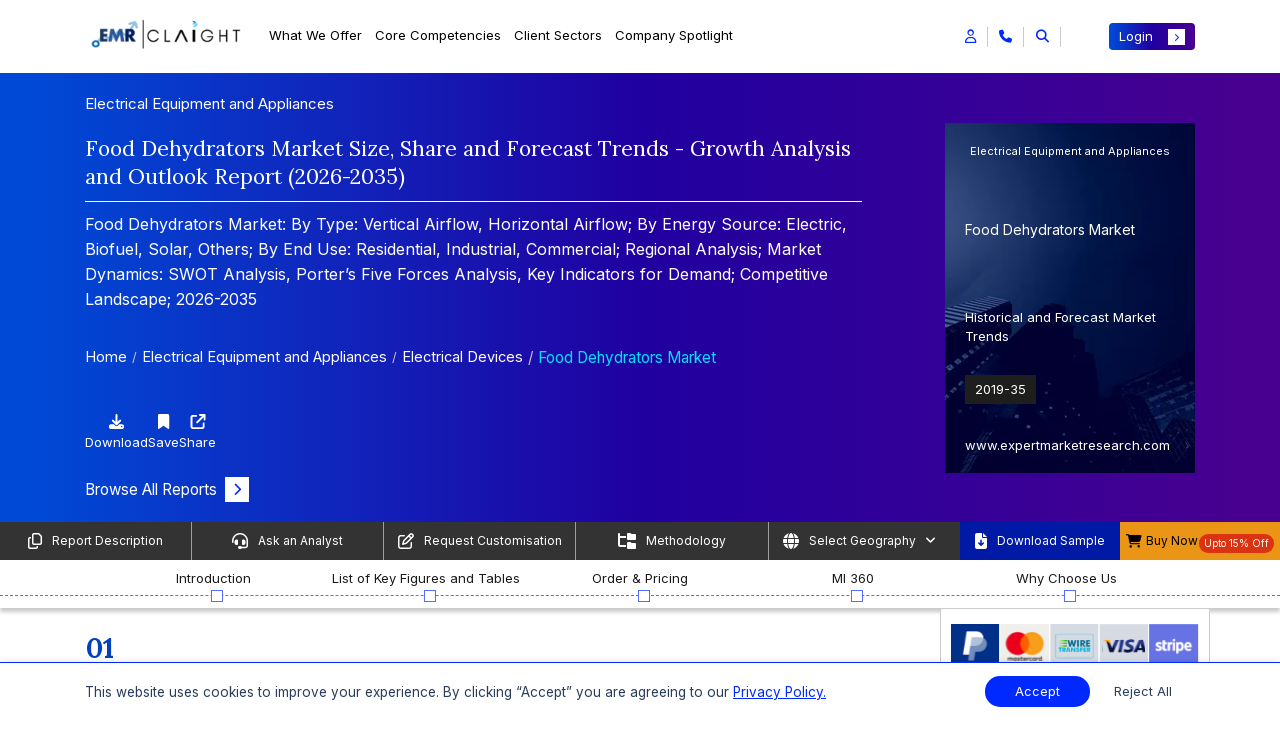

--- FILE ---
content_type: text/css
request_url: https://www.expertmarketresearch.com/assets/css/style-toc.min.css
body_size: 15169
content:
*{ padding:0; margin:0; box-sizing:border-box;}body{ font-size:13px; font-family:"Inter",sans-serif; outline:0;}ul{ padding:0;}:root{ --progress-color:#0029ff;}a{ text-decoration:none !important;}p{ font-size:16px;}button{ cursor:pointer;}select{ background-image:url(../image/category/drop-down-arrow.png) !important; background-size:10px 10px,10px 10px; background-repeat:no-repeat; -webkit-appearance:none; background-position:calc(100% - 5px) 10px,calc(100% - 20px) 14px,100% 0;}.heading h3{ color:#0029ff; font-weight:700; font-size:40px; margin-top:15px;}.banner-left-dv{ padding:0 3rem 0 0;}.banner-left-dv .banner-content .heading .category-heading{ color:#fff; font-size:15px; font-weight:300; margin:0 0 20px 0;}.banner-left-dv .banner-content .heading .last-up-sec{ color:#fff; display:block; font-size:15px; font-weight:300; margin:0 0 20px 0;}.banner-left-dv .banner-content .heading .vertical-line-new{ color:#fff; display:block; font-size:15px; font-weight:300; margin:0 10px 20px 10px;}.banner-left-dv .banner-content .heading h1{ font-size:24px; color:#fff; margin:0 0 10px 0; font-weight:500; line-height:1.4;}.banner-left-dv .banner-content .heading p:not(.category-heading){ font-size:1rem; color:#fff; font-weight:400; border-top:1px solid #fff; padding:10px 0 0 0; margin:0 0 40px 0; line-height:1.6;}.banner-left-dv .banner-content .heading p:not(.category-heading)::before{ position:unset;}.banner-left-dv .banner-content .heading h2{ font-size:1rem; color:#fff; font-weight:400; border-top:1px solid #fff; padding:10px 0 0 0; margin:0 0 30px 0; line-height:1.6; font-family:"Inter",sans-serif;}.banner-left-dv .banner-content .heading h2::before{ position:unset;}.banner-left-dv .banner-content .bread-crumb-area .breadcrumb{ background-color:transparent; padding:15px 0; margin-bottom:0px;}.banner-left-dv .banner-content .bread-crumb-area .breadcrumb .breadcrumb-item{ padding:0;}.banner-left-dv .banner-content .bread-crumb-area .breadcrumb .breadcrumb-item::before{ padding:0 5px; color:#c3c3c3;}.banner-left-dv .banner-content .bread-crumb-area .breadcrumb .breadcrumb-item a{ color:#fff; font-weight:400; font-size:1rem;}.banner-left-dv .banner-content .bread-crumb-area .breadcrumb .breadcrumb-item a:hover{ color:#d7d7d7;}.banner-left-dv .banner-content .bread-crumb-area .breadcrumb .breadcrumb-item.active{ color:#04e1ff; font-size:1rem;}.banner-left-dv .banner-content .banner-btn{ margin:40px 0 0 0; display:inline-block;}.banner-left-dv .banner-content .banner-btn a{ font-size:1rem; color:#fff; display:flex; align-items:center;}.banner-left-dv .banner-content .banner-btn a i{ transition:all 0.3s ease-in-out; font-size:13px; background:white; padding:6px 8px; margin-left:8px; color:#0029ff;}.banner-left-dv .banner-content .banner-btn:hover a i{ transform:translate(15px);}.banner-left-dv .banner-content .bunch-buttons-of-share-download{ display:flex; gap:16px; flex-wrap:wrap; margin-top:30px;}.banner-left-dv .banner-content .bunch-buttons-of-share-download .all-btn-common-sec{ display:flex; flex-direction:column; align-items:center; text-decoration:none; background:transparent; border:0; outline:none; overflow:hidden;}.banner-left-dv .banner-content .bunch-buttons-of-share-download .all-btn-common-sec .icon-share,.banner-left-dv .banner-content .bunch-buttons-of-share-download .all-btn-common-sec .icon-print,.banner-left-dv .banner-content .bunch-buttons-of-share-download .all-btn-common-sec .icon-download,.banner-left-dv .banner-content .bunch-buttons-of-share-download .all-btn-common-sec .icon-save,.banner-left-dv .banner-content .bunch-buttons-of-share-download .all-btn-common-sec .icon-mail{ font-size:15px; color:white;}.banner-left-dv .banner-content .bunch-buttons-of-share-download .all-btn-common-sec .label-share,.banner-left-dv .banner-content .bunch-buttons-of-share-download .all-btn-common-sec .label-print,.banner-left-dv .banner-content .bunch-buttons-of-share-download .all-btn-common-sec .label-download,.banner-left-dv .banner-content .bunch-buttons-of-share-download .all-btn-common-sec .label-save,.banner-left-dv .banner-content .bunch-buttons-of-share-download .all-btn-common-sec .label-mail{ margin-top:4px; font-size:13px; color:white;}.banner-right-dv{ float:right;}@media only screen and (max-width:1024px){ .banner-right-dv{ float:unset; }}.banner-right-dv .banner-img-dv{ position:relative; background-image:url(../image/reports/banner.png); background-size:cover; padding:20px; height:350px; width:250px; color:#fff; position:relative;}.banner-right-dv .banner-img-dv .report-banner-sub-heading{ font-size:11px; font-weight:300; text-align:center; padding:10px 0 0 0; word-break:break-all; margin:0;}.banner-right-dv .banner-img-dv .report-banner-title{ font-size:14px; line-height:1.6; padding:30px 0px;}.banner-right-dv .banner-img-dv .report-forecast{ font-size:13px; font-weight:300; position:absolute; bottom:15%;}.banner-right-dv .banner-img-dv .report-forecast span{ background-color:#1e1e1d; padding:5px 10px; display:inline-block; margin-top:10px;}.banner-right-dv .banner-img-dv .web-link{ position:absolute; bottom:5%; color:#fff; font-size:13px; margin:0;}.reportDetailMain .rd-sticky-section{ z-index:99; background-color:#fff;}.reportDetailMain .rd-sticky-section.sticky{ position:fixed; top:0; width:100%;}.reportDetailMain .sticky-links{ padding:0; background-color:#333333; z-index:999;}.reportDetailMain .sticky-links .main-space-section{ background-color:white; min-height:47px;}.reportDetailMain .sticky-links ul{ display:flex; justify-content:space-around; align-items:center; margin:0; height:100%;}.reportDetailMain .sticky-links ul li{ list-style:none;}.reportDetailMain .sticky-links ul .link-items{ width:100%; height:100%; display:flex; align-items:center; justify-content:center; border-right:1px solid rgba(255,255,255,0.5294117647);}.reportDetailMain .sticky-links ul .link-items:last-child{ border-right:none; padding-right:0;}.reportDetailMain .sticky-links ul .link-items a{ display:flex; align-items:center;}.reportDetailMain .sticky-links ul .link-items i{ color:#fff; font-size:16px; margin:0 10px 0 0;}.reportDetailMain .sticky-links ul .link-items span{ color:#fff; font-size:12px;}.reportDetailMain .sticky-links ul .link-items:last-child button{ background-color:#333333; width:100%; height:100%; border:unset; padding:10px 10px; color:#fff; display:flex; align-items:center; justify-content:center; outline:0;}.reportDetailMain .sticky-links ul .link-items:last-child button span i{ font-size:12px;}.reportDetailMain .sticky-links .country-select{ display:flex; justify-content:space-between; align-items:center;}.reportDetailMain .sticky-links .country-select p{ margin:0; font-size:15px; color:#0029ff;}.reportDetailMain .sticky-links .country-select a{ color:#000;}.reportDetailMain .sticky-links .custm-btn-area{ display:flex; height:100%;}.reportDetailMain .sticky-links .custm-btn-area .download-btn{ width:100%;}.reportDetailMain .sticky-links .custm-btn-area .download-btn button{ background-color:#001aa5; width:100%; height:100%; border:unset; padding:10px 10px; color:#fff; text-align:left; display:flex; align-items:center;}.reportDetailMain .sticky-links .custm-btn-area .download-btn button span{ font-size:13px;}.reportDetailMain .sticky-links .custm-btn-area .download-btn button i{ color:#fff; font-size:16px; margin:0 10px 0 0;}.reportDetailMain .sticky-links .custm-btn-area .buy-btn{ width:100%;}.reportDetailMain .sticky-links .custm-btn-area .buy-btn button{ background-color:#ea9516; width:100%; height:100%; border:unset; padding:10px 10px; color:#000000; text-align:left; display:flex; justify-content:space-between; align-items:center;}.reportDetailMain .sticky-links .custm-btn-area .buy-btn button span{ font-size:13px;}.reportDetailMain .sticky-links .custm-btn-area .buy-btn button i{ color:#000000; font-size:16px; margin:0 10px 0 0;}.reportDetailMain .sticky-links .custm-btn-area .buy-btn button .offer{ color:#fff; background-color:#d93311; padding:2px 5px; font-size:10px; border-radius:10px; margin:4px 0 0 0; float:right;}.reportDetailMain .mobile-progress-bar{ background-color:#001235; padding:10px 0; top:0; z-index:999;}.reportDetailMain .mobile-progress-bar .progress-title h4{ color:#fff; font-size:20px; text-align:center; font-weight:normal; margin:0;}.reportDetailMain .progress-bar-sec{ box-shadow:0px 4px 4px 0px rgba(0,0,0,0.21); padding:30px 0 5px 0;}.reportDetailMain .progress-bar-sec #progress-bar{ position:relative; padding-top:5px; margin-bottom:0.5em; color:#ffffff; opacity:0.9;}.reportDetailMain .progress-bar-sec #progress-bar ul{ height:1px; width:100%; margin:0; padding:0; display:block; border-bottom:1px dashed #405fff; position:relative; list-style-type:none;}.reportDetailMain .progress-bar-sec #progress-bar ul .progress-step{ width:12.66%; height:1px; float:left; margin:0; padding:0; position:relative;}.reportDetailMain .progress-bar-sec #progress-bar ul .progress-step button{ color:#000; border:0;}.reportDetailMain .progress-bar-sec #progress-bar ul .count::before{ content:""; display:block; width:12px; height:12px; background-color:#fff; border:1px solid #405fff; position:absolute; right:-10px; top:-5px; padding:4px; font-size:14px; font-weight:bold; z-index:999;}.reportDetailMain .progress-bar-sec #progress-bar ul .description{ display:block; text-align:center; width:100%; right:-50%; position:absolute; bottom:12px; font-size:0.95em; font-weight:500;}.reportDetailMain .progress-bar-sec #progress-bar ul .highlight-index::before{ background-color:var(--progress-color); color:#fff;}.reportDetailMain .right-sidebar{ border:0.5px solid rgba(0,0,0,0.2); background:#fff; padding:15px 10px; position:sticky; top:15%;}.reportDetailMain .right-sidebar .gateways{ text-align:center; display:flex; justify-content:space-between;}.reportDetailMain .right-sidebar .gateways img{ width:50px;}.reportDetailMain .right-sidebar .pricing-plans{ display:flex; justify-content:space-between; padding:11px 8px; background-color:#eff6ff; margin:18px 0;}.reportDetailMain .right-sidebar .pricing-plans span{ font-size:16px; margin:0; font-weight:500; color:#05014a; font-family:"inter",sans-serif;}.reportDetailMain .right-sidebar .pricing-plans .sale .offer{ background-color:#ff472e; border-radius:10px; color:#fff; font-size:13px; padding:2px 6px;}.reportDetailMain .right-sidebar .pricing-plans .sale p{ color:#0029ff; font-weight:700; font-size:13px; margin:0 0 0 12px;}.reportDetailMain .right-sidebar .price-selection ul{ margin:0;}.reportDetailMain .right-sidebar .price-selection ul li{ list-style:none; display:flex; justify-content:space-between; margin:0px 0 10px 0;}.reportDetailMain .right-sidebar .price-selection ul li .custom-check-box{ display:flex; align-items:center; gap:5px;}.reportDetailMain .right-sidebar .price-selection ul li .custom-check-box label{ margin:0; font-size:13px;}.reportDetailMain .right-sidebar .price-selection ul li .offer-price p{ font-size:13px; margin:0;}.reportDetailMain .right-sidebar .price-selection ul li .offer-price p span{ color:#eb0000; text-decoration:line-through; margin-right:7px;}.reportDetailMain .right-sidebar .price-selection .buy-now-btn{ text-align:center;}.reportDetailMain .right-sidebar .price-selection .buy-now-btn a{ background-color:#0029ff; padding:10px 20px; display:block; color:#fff;}.reportDetailMain .right-sidebar .price-selection .buy-now-btn input[type=submit]{ background-color:#0029ff; color:#fff; font-size:13px; font-family:"Inter",sans-serif; width:100%;}.reportDetailMain .right-sidebar .custom-pricing{ background-color:#06024b; color:#fff; padding:15px 12px 40px; border-radius:4px; min-height:200px; margin:10px 0;}@media only screen and (min-width:1400px) and (max-width:1536px){ .reportDetailMain .right-sidebar .custom-pricing{ margin:20px 0; }}@media only screen and (min-width:1366px) and (max-width:1366px){ .reportDetailMain .right-sidebar .custom-pricing{ padding:4px 12px 14px; }}@media only screen and (min-width:1280px) and (max-width:1280px){ .reportDetailMain .right-sidebar .custom-pricing{ padding:0px 12px 16px; }}.reportDetailMain .right-sidebar .custom-pricing span{ font-size:16px; margin-bottom:25px; font-family:"Inter",sans-serif;}@media only screen and (min-width:1366px) and (max-width:1366px){ .reportDetailMain .right-sidebar .custom-pricing span{ margin-bottom:0px; }}@media only screen and (min-width:1280px) and (max-width:1280px){ .reportDetailMain .right-sidebar .custom-pricing span{ margin:0; }}.reportDetailMain .right-sidebar .custom-pricing p{ font-size:13px; margin:16px 0;}@media only screen and (min-width:1366px) and (max-width:1366px){ .reportDetailMain .right-sidebar .custom-pricing p{ margin:9px 0px; }}@media only screen and (min-width:1280px) and (max-width:1280px){ .reportDetailMain .right-sidebar .custom-pricing p{ margin:4px 0; font-size:12px; }}.reportDetailMain .right-sidebar .custom-pricing .img-dv img{ width:70px;}.reportDetailMain .right-sidebar .custom-pricing .selection-btn{ text-align:center; background-color:#fff; font-size:13px; width:100%; font-family:"Inter",sans-serif; margin-top:16px; border-radius:0;}@media only screen and (min-width:1280px) and (max-width:1280px){ .reportDetailMain .right-sidebar .custom-pricing .selection-btn{ margin-top:1px; }}.reportDetailMain .right-sidebar .custom-pricing #request-custom-quote{ background-color:#fff; border-radius:5px; width:100%; padding:9px 20px !important; margin-top:13px !important;}.reportDetailMain .right-sidebar .custom-pricing span{ font-size:18px;}.reportDetailMain .looking-for-insights{ background:linear-gradient(84deg,#170ad0 -9.72%,#010006 124.02%); padding:50px 0 50px 50px; margin:30px 0;}.reportDetailMain .looking-for-insights .content-wrapper{ border-bottom:1px solid rgba(255,255,255,0.6784313725); position:relative;}.reportDetailMain .looking-for-insights .content-wrapper::before{ position:absolute; content:"."; width:5px; height:5px; background:#fff; bottom:-3px; border-radius:50%;}.reportDetailMain .looking-for-insights .content-wrapper .custm-left-dv{ color:#fff;}.reportDetailMain .looking-for-insights .content-wrapper .custm-left-dv h4{ font-size:40px; font-weight:500; margin:0 0 5px 0;}.reportDetailMain .looking-for-insights .content-wrapper .custm-left-dv h4 span{ color:#ff9900;}.reportDetailMain .looking-for-insights .content-wrapper .custm-left-dv p{ font-size:17px; opacity:0.9; line-height:30px;}.reportDetailMain .looking-for-insights .content-wrapper .contact-us-btn{ margin:0 50px 10px 0;}.reportDetailMain .looking-for-insights .content-wrapper .contact-us-btn:hover a i{ transform:translate(18px);}.reportDetailMain .looking-for-insights .content-wrapper .contact-us-btn a{ display:block; background-color:#0029ff; color:#fff; font-size:18px; font-weight:500; font-family:"Inter",sans-serif; text-align:center; padding:12px 40px; border-radius:4px;}.reportDetailMain .looking-for-insights .content-wrapper .contact-us-btn a i{ font-size:18px; transition:all 0.2s ease-in-out;}.reportDetailMain .new-sec-fab .fab{ position:fixed; width:50px; height:50px; z-index:1000; right:5px; top:390px;}.reportDetailMain .new-sec-fab .fab .mainop{ position:relative; width:50px; height:50px; background-color:#2000a0; border-radius:50%; display:flex; align-items:center; justify-content:center; cursor:pointer; transition:transform 0.3s ease,background-color 0.3s ease;}.reportDetailMain .new-sec-fab .fab .mainop i{ font-size:18px; color:#fff; transition:transform 0.3s ease,opacity 0.3s ease;}.reportDetailMain .new-sec-fab .fab .mainop .fa-plus{ display:block; transition:opacity 0.3s ease;}.reportDetailMain .new-sec-fab .fab .mainop .fa-xmark{ display:none; opacity:0; transition:opacity 0.3s ease;}.reportDetailMain .new-sec-fab .fab .mainop.active .fa-plus{ display:none; opacity:0;}.reportDetailMain .new-sec-fab .fab .mainop.active .fa-xmark{ display:block; opacity:1;}.reportDetailMain .new-sec-fab .fab .mainop.active{ transform:rotate(180deg);}.reportDetailMain .new-sec-fab .fab .wrapper-class{ position:absolute; bottom:60px; right:0; width:50px; height:0; overflow:hidden; transition:height 0.4s ease; border-radius:15px 0 0 15px; background-color:#fff;}.reportDetailMain .new-sec-fab .fab .wrapper-class.active{ height:233px; border:0.2px solid #eaeaea;}.reportDetailMain .new-sec-fab .fab .wrapper-class:hover{ height:233px;}.reportDetailMain .new-sec-fab .fab .wrapper-class .minifab{ width:40px; height:40px; border-bottom:1px solid rgba(0,0,0,0.1); margin-bottom:8px; margin-left:5px; margin-right:8px; display:flex; align-items:center; justify-content:center; cursor:pointer;}.reportDetailMain .new-sec-fab .fab .wrapper-class .minifab:last-child{ border-bottom:0;}.reportDetailMain .new-sec-fab .fab .wrapper-class .minifab i{ color:#2000a0; font-size:15px;}.reportDetailMain .new-sec-fab .fab .popup{ display:none; position:fixed; right:55px; top:192px; background:#fff; padding:10px; width:185px; min-height:120px !important; box-shadow:0px 4px 8px rgba(0,0,0,0.2);}.reportDetailMain .new-sec-fab .fab .popup.active{ display:block;}.reportDetailMain .new-sec-fab .fab .popup .popup-content h3{ font-size:15px; margin-bottom:8px; color:#000000; font-family:"Inter",sans-serif;}.reportDetailMain .new-sec-fab .fab .popup .popup-content hr{ margin:0.5rem 0px; border:0; border-top:1px solid #0029ff; width:40px;}.reportDetailMain .new-sec-fab .fab .popup .popup-content p{ font-size:13px; color:#000; margin-bottom:0.3rem; line-height:1.3; min-height:50px;}.reportDetailMain .new-sec-fab .fab .popup .popup-content .popup-link{ font-size:15px; color:#0029ff; text-decoration:none; display:block; position:relative; left:-6px; margin-bottom:7px; float:inline-end;}.reportDetailMain .new-sec-fab .fab .popup .popup-content .popup-link i{ padding:4px; margin-left:5px; color:#0029ff; font-size:12px; border-radius:50%; border:1px solid #0029ff;}.reportDetailMain .how-to-order{ padding:40px 0px 30px 0px;}.reportDetailMain .how-to-order .heading{ text-align:start; border:0; margin:0;}.reportDetailMain .how-to-order .heading .main-heading{ color:#2000a0 !important; font-weight:500; font-size:24px !important; line-height:normal; margin:0 0 20px 0; font-family:"Lora",serif; border-bottom:1px solid rgba(0,41,255,0.6); padding-bottom:20px;}.reportDetailMain .how-to-order .heading .main-heading::before{ position:unset;}.reportDetailMain .how-to-order .heading .main-head-2-new-sub{ font-size:1rem; margin-bottom:60px;}.reportDetailMain .how-to-order .timeline-step-parent{ display:flex; position:relative;}.reportDetailMain .how-to-order .timeline-step-parent .timelineStep{ width:23rem;}.reportDetailMain .how-to-order .timeline-step-parent .timelineStep:hover .innerCircle{ transform:scale(1.2);}.reportDetailMain .how-to-order .timeline-step-parent .timelineStep:hover .timelineContent{ transform:translateY(10px);}.reportDetailMain .how-to-order .timeline-step-parent .timelineStep .innerCircle{ width:75px; height:75px; border-radius:50%; display:flex; align-items:center; justify-content:center; background-color:#d9d9d9; transition:all 0.4s ease-in-out; position:relative; z-index:11;}.reportDetailMain .how-to-order .timeline-step-parent .timelineStep .innerCircle img{ width:35px; height:35px;}.reportDetailMain .how-to-order .timeline-step-parent .timelineStep .timelineContent{ margin:10px 0 0 25px; transition:all 0.4s ease-in-out;}.reportDetailMain .how-to-order .timeline-step-parent .timelineStep .timelineContent .main-title{ font-size:18px; font-weight:600; font-family:"Inter",sans-serif; margin:0 0 15px 0; line-height:normal;}.reportDetailMain .how-to-order .timeline-step-parent .timelineStep .timelineContent p{ line-height:25px; font-size:1rem; font-family:"Inter",sans-serif;}.reportDetailMain .how-to-order .timeline-step-parent .timelineStep:not(:first-child):before{ content:""; display:block; border-top:5px solid #d9d9d9; width:60rem; position:absolute; right:7.5rem; top:2rem; z-index:0;}.reportDetailMain .how-to-order .timeline-step-parent .timelineStep:not(:last-child):after{ content:""; display:block; border-top:5px solid #d9d9d9; width:71rem; position:absolute; left:5rem; top:2rem; z-index:0;}.reportDetailMain .purchase-report{ padding:50px 0 50px 0;}.reportDetailMain .purchase-report .heading{ text-align:start; border:0; margin:0;}.reportDetailMain .purchase-report .heading .main-heading{ color:#2000a0 !important; font-weight:500; font-size:24px !important; line-height:normal; margin:0 0 20px 0; font-family:"Lora",serif; border-bottom:1px solid rgba(0,41,255,0.6); padding-bottom:20px;}.reportDetailMain .purchase-report .heading .main-heading::before{ position:unset;}.reportDetailMain .purchase-report .heading p{ font-size:12px; font-weight:600; margin:0 0 10px 0;}.reportDetailMain .purchase-report .heading .gateways{ margin-bottom:50px;}.reportDetailMain .purchase-report .purchase-cards .card-content{ background:#fff; box-shadow:0px 4px 4px 0px rgba(0,0,0,0.25); padding:17px 14px; min-height:480px; height:100%; transition:all 0.4s ease-in-out;}.reportDetailMain .purchase-report .purchase-cards .card-content:hover{ background:#f5f5f5;}.reportDetailMain .purchase-report .purchase-cards .card-content:hover .price-box .get-started-btn a{ font-family:"Inter",sans-serif;}.reportDetailMain .purchase-report .purchase-cards .card-content:hover .key-points ul li{ color:#000;}.reportDetailMain .purchase-report .purchase-cards .card-content .mini-report{ color:#000000;}.reportDetailMain .purchase-report .purchase-cards .card-content .mini-report .price-card-heading{ font-size:16px; font-weight:700; margin:0 0 8px 0; line-height:normal;}.reportDetailMain .purchase-report .purchase-cards .card-content .mini-report p{ font-size:13px; margin:0;}.reportDetailMain .purchase-report .purchase-cards .card-content .separator{ opacity:0.7; height:1px; margin:10px 0;}.reportDetailMain .purchase-report .purchase-cards .card-content .price-box{ padding:10px 0;}.reportDetailMain .purchase-report .purchase-cards .card-content .price-box .actual-price p{ font-size:15px; text-decoration:line-through; color:#d52b1e; font-weight:600; margin:0;}.reportDetailMain .purchase-report .purchase-cards .card-content .price-box .price{ color:#000000;}.reportDetailMain .purchase-report .purchase-cards .card-content .price-box .price .price-value{ line-height:normal; font-size:30px; font-weight:500; margin:5px 0px; font-family:"Lora",serif;}.reportDetailMain .purchase-report .purchase-cards .card-content .price-box .price p{ font-size:12px;}.reportDetailMain .purchase-report .purchase-cards .card-content .price-box .get-started-btn a{ background-color:#0029ff; display:block; padding:10px 20px; text-align:center; border-radius:4px; color:#fff; font-family:"Inter",sans-serif;}.reportDetailMain .purchase-report .purchase-cards .card-content .key-points{ padding:20px 0 0 0;}.reportDetailMain .purchase-report .purchase-cards .card-content .key-points ul li{ list-style:none; position:relative; display:flex; align-items:center;}.reportDetailMain .purchase-report .purchase-cards .card-content .key-points ul li span .fa-check{ color:#0029ff; margin-right:10px;}.reportDetailMain .purchase-report .forecast-price-list .card-content{ min-height:780px; max-height:auto;}.reportDetailMain .purchase-report .pricing-plans-sec-new{ padding:40px 0px 80px 0px;}.reportDetailMain .purchase-report .pricing-plans-sec-new .heading-new-section{ text-align:center;}.reportDetailMain .purchase-report .pricing-plans-sec-new .heading-new-section h2{ font-size:40px; font-weight:700; text-transform:capitalize;}.reportDetailMain .purchase-report .pricing-plans-sec-new .toggle-section-new .pricing-detail-tab-new .nav-tabs{ padding:0; border-bottom:2px solid #bfc9ff;}.reportDetailMain .purchase-report .pricing-plans-sec-new .toggle-section-new .pricing-detail-tab-new .nav-tabs .nav-item .nav-link{ color:rgba(127,127,127,0.831372549); font-size:18px; font-family:"Inter",sans-serif; font-weight:500; padding:12px 5px !important; margin:0; border:0; cursor:pointer; border-bottom:4px solid transparent !important; transition:0.3s ease-in;}.reportDetailMain .purchase-report .pricing-plans-sec-new .toggle-section-new .pricing-detail-tab-new .nav-tabs .nav-item .nav-link:not(.nav-right .nav-link i).active{ color:#000; border:0; border-bottom:4px solid #0029ff !important;}.reportDetailMain .purchase-report .pricing-plans-sec-new .toggle-section-new .pricing-detail-tab-new .nav-tabs .nav-item .nav-link:hover{ border:0; margin:0;}.reportDetailMain .purchase-report .pricing-plans-sec-new .toggle-section-new .pricing-detail-tab-new .nav-tabs .nav-item{ padding:10px 25px 0px 0;}.reportDetailMain .purchase-report .pricing-plans-sec-new .toggle-section-new .pricing-detail-tab-new .nav-tabs .bg-col{ color:#0029ff;}.reportDetailMain .purchase-report .pricing-plans-sec-new .toggle-section-new .pricing-detail-tab-new .tab-content{ padding:0;}.reportDetailMain .purchase-report .pricing-plans-sec-new .toggle-section-new .pricing-detail-tab-new .tab-content >.active{ margin:30px 0 0 0 !important;}.reportDetailMain .purchase-report .pricing-plans-sec-new .toggle-section-new .pricing-detail-tab-new .tab-content .tab-pane .new-btn-toggle-section{ box-shadow:0px 0px 3px 0px rgba(0,0,0,0.25); padding:10px 10px; display:flex; width:100%; justify-content:space-between;}.reportDetailMain .purchase-report .pricing-plans-sec-new .toggle-section-new .pricing-detail-tab-new .tab-content .tab-pane .new-btn-toggle-section .toggle-switch-section{ position:relative; padding:10px;}.reportDetailMain .purchase-report .pricing-plans-sec-new .toggle-section-new .pricing-detail-tab-new .tab-content .tab-pane .new-btn-toggle-section .toggle-switch-section .toggel-switch-first{ display:flex; gap:24px; font-family:"Inter",sans-serif; align-items:center; margin-bottom:0.5rem;}.reportDetailMain .purchase-report .pricing-plans-sec-new .toggle-section-new .pricing-detail-tab-new .tab-content .tab-pane .new-btn-toggle-section .toggle-switch-section .toggel-switch-first .toggle-label{ margin:0; color:black; font-size:14px; font-weight:500; transition:color 0.3s;}.reportDetailMain .purchase-report .pricing-plans-sec-new .toggle-section-new .pricing-detail-tab-new .tab-content .tab-pane .new-btn-toggle-section .toggle-switch-section .toggel-switch-first .toggle-btn{ position:relative; width:60px; height:30px; border-radius:40px; background:#9d9d9d; outline:none; cursor:pointer; border-radius:2rem; border:none; transition:background-color 0.5s;}.reportDetailMain .purchase-report .pricing-plans-sec-new .toggle-section-new .pricing-detail-tab-new .tab-content .tab-pane .new-btn-toggle-section .toggle-switch-section .toggel-switch-first .toggle-btn::before{ content:""; width:28px; height:28px; border-radius:50%; background:#fff; position:absolute; top:1px; left:1px; transition:0.5s;}.reportDetailMain .purchase-report .pricing-plans-sec-new .toggle-section-new .pricing-detail-tab-new .tab-content .tab-pane .new-btn-toggle-section .toggle-switch-section .toggel-switch-first .toggle-btn.active{ background:linear-gradient(270deg,#22d1ee 0%,#3d5af1 100%);}.reportDetailMain .purchase-report .pricing-plans-sec-new .toggle-section-new .pricing-detail-tab-new .tab-content .tab-pane .new-btn-toggle-section .toggle-switch-section .toggel-switch-first .toggle-btn.active::before{ transform:translateX(100%);}.reportDetailMain .purchase-report .pricing-plans-sec-new .toggle-section-new .pricing-detail-tab-new .tab-content .tab-pane .new-btn-toggle-section .toggle-switch-section .price-tags-sec{ display:flex; gap:5px; align-items:center;}.reportDetailMain .purchase-report .pricing-plans-sec-new .toggle-section-new .pricing-detail-tab-new .tab-content .tab-pane .new-btn-toggle-section .toggle-switch-section .price-tags-sec p{ margin:0; font-size:14px; transition:background-color 0.3s;}.reportDetailMain .purchase-report .pricing-plans-sec-new .toggle-section-new .pricing-detail-tab-new .tab-content .tab-pane .new-btn-toggle-section .toggle-switch-section .price-tags-sec p:nth-child(1){ color:#fff; border-radius:2px; padding:3px 8px; font-weight:300; font-size:12px; background:rgba(91,91,91,0.6);}.reportDetailMain .purchase-report .pricing-plans-sec-new .toggle-section-new .pricing-detail-tab-new .tab-content .tab-pane .new-btn-toggle-section .toggle-switch-section .price-tags-sec p:nth-child(2){ color:#2000a0;}.reportDetailMain .purchase-report .pricing-plans-sec-new .toggle-section-new .pricing-detail-tab-new .tab-content .tab-pane .new-btn-toggle-section .toggle-switch-section .price-tags-sec p:nth-child(3){ color:red; text-decoration:line-through;}.reportDetailMain .purchase-report .pricing-plans-sec-new .toggle-section-new .pricing-detail-tab-new .tab-content .tab-pane .new-btn-toggle-section .toggle-switch-section .price-tags-sec p:nth-child(4){ color:#2000a0;}.reportDetailMain .purchase-report .pricing-plans-sec-new .toggle-section-new .pricing-detail-tab-new .tab-content .tab-pane .new-btn-toggle-section .toggle-switch-section .price-tags-sec.inactive p:nth-child(1){ background:rgba(91,91,91,0.6);}.reportDetailMain .purchase-report .pricing-plans-sec-new .toggle-section-new .pricing-detail-tab-new .tab-content .tab-pane .new-btn-toggle-section .toggle-switch-section .price-tags-sec.active p:nth-child(1){ background:var(--bg-color,linear-gradient(84deg,#170ad0 -9.72%,#010006 124.02%));}.reportDetailMain .purchase-report .pricing-plans-sec-new .toggle-section-new .pricing-detail-tab-new .tab-content .tab-pane .new-btn-toggle-section .toggle-switch-section .licence-view-mobile-overview{ color:white; padding:10px; font-size:16px; text-align:center; font-family:"Inter",sans-serif;}.reportDetailMain .purchase-report .pricing-plans-sec-new .toggle-section-new .pricing-detail-tab-new .tab-content .tab-pane .new-btn-toggle-section .toggle-switch-section .new-strip-section-bndle-sec{ padding:0.2rem 0.5rem; background:#2000a0; margin-top:0.5rem; text-align:center;}.reportDetailMain .purchase-report .pricing-plans-sec-new .toggle-section-new .pricing-detail-tab-new .tab-content .tab-pane .new-btn-toggle-section .toggle-switch-section .new-strip-section-bndle-sec p{ margin-bottom:0; font-size:13px; color:#fff;}.reportDetailMain .purchase-report .pricing-plans-sec-new .toggle-section-new .pricing-detail-tab-new .tab-content .tab-pane .new-btn-toggle-section .toggle-switch-section .new-strip-section-bndle-sec-gray{ background:rgba(91,91,91,0.6); padding:0.2rem 0.5rem; margin-top:0.5rem; text-align:center;}.reportDetailMain .purchase-report .pricing-plans-sec-new .toggle-section-new .pricing-detail-tab-new .tab-content .tab-pane .new-btn-toggle-section .toggle-switch-section .new-strip-section-bndle-sec-gray p{ margin-bottom:0; font-size:13px; color:#fff;}.reportDetailMain .purchase-report .pricing-plans-sec-new .toggle-section-new .pricing-detail-tab-new .tab-content .tab-pane .new-btn-toggle-section .toggle-switch-section .new-strip-section-bndle-sec.active{ background:#2000a0;}.reportDetailMain .purchase-report .pricing-plans-sec-new .toggle-section-new .pricing-detail-tab-new .tab-content .tab-pane .new-btn-toggle-section .toggle-switch-section .new-strip-section-bndle-sec:not(.active){ background:rgba(91,91,91,0.6);}.reportDetailMain .purchase-report .pricing-plans-sec-new .toggle-section-new .pricing-detail-tab-new .tab-content .tab-pane .new-btn-toggle-section .toggle-switch-section::after{ content:""; position:absolute; right:3px; top:50%; transform:translateY(-50%); border-right:1px solid #000; height:32px;}.reportDetailMain .purchase-report .pricing-plans-sec-new .toggle-section-new .pricing-detail-tab-new .tab-content .tab-pane .new-btn-toggle-section .toggle-switch-section.active .toggle-label{ color:#2000a0;}.reportDetailMain .purchase-report .pricing-plans-sec-new .toggle-section-new .pricing-detail-tab-new .tab-content .tab-pane .new-btn-toggle-section .toggle-switch-section.inactive .toggle-label{ color:#000;}.reportDetailMain .purchase-report .pricing-plans-sec-new .toggle-section-new .pricing-detail-tab-new .tab-content .tab-pane .new-btn-toggle-section .buy-now-btn{ display:flex; justify-content:center; align-items:center;}.reportDetailMain .purchase-report .pricing-plans-sec-new .toggle-section-new .pricing-detail-tab-new .tab-content .tab-pane .new-btn-toggle-section .buy-now-btn .buy-no-btn{ background-color:#0029ff; color:#fff; padding:10px 35px; font-family:"Inter",sans-serif; border:none; border-radius:25px; cursor:pointer; font-size:14px; width:132px; transition:background-color 0.3s ease;}.reportDetailMain .purchase-report .pricing-plans-sec-new .toggle-section-new .pricing-detail-tab-new .tab-content .tab-pane .new-btn-toggle-section .buy-now-btn .buy-no-btn:hover{ background-color:#001f99;}.reportDetailMain .purchase-report .pricing-plans-sec-new .toggle-section-new .pricing-detail-tab-new .tab-content .tab-pane .list-section-new{ border-radius:4px; border:2px solid #2000a0; margin:30px 0px; height:100%;}.reportDetailMain .purchase-report .pricing-plans-sec-new .toggle-section-new .pricing-detail-tab-new .tab-content .tab-pane .list-section-new .list-with-bg{ background-color:#2000a0; height:100%;}.reportDetailMain .purchase-report .pricing-plans-sec-new .toggle-section-new .pricing-detail-tab-new .tab-content .tab-pane .list-section-new .list-with-bg ul{ list-style:none; padding:30px 0px; margin:0;}.reportDetailMain .purchase-report .pricing-plans-sec-new .toggle-section-new .pricing-detail-tab-new .tab-content .tab-pane .list-section-new .list-with-bg ul li{ display:flex; justify-content:space-between; align-items:center; padding:10px; margin-bottom:10px;}.reportDetailMain .purchase-report .pricing-plans-sec-new .toggle-section-new .pricing-detail-tab-new .tab-content .tab-pane .list-section-new .list-with-bg ul li .content-text{ color:white; font-size:15px; font-family:"Inter",sans-serif; font-weight:400;}.reportDetailMain .purchase-report .pricing-plans-sec-new .toggle-section-new .pricing-detail-tab-new .tab-content .tab-pane .list-section-new .list-with-bg ul li .chevron{ display:inline-block; font-size:16px; color:white; width:16px; height:16px; border:1px solid white; border-radius:50%; display:flex; justify-content:center; align-items:center;}.reportDetailMain .purchase-report .pricing-plans-sec-new .toggle-section-new .pricing-detail-tab-new .tab-content .tab-pane .list-section-new .list-with-bg ul li .chevron i{ font-size:8px;}.reportDetailMain .purchase-report .pricing-plans-sec-new .toggle-section-new .pricing-detail-tab-new .tab-content .tab-pane .list-section-new .new-mob-ection-bg-sec{ background-color:unset !important;}.reportDetailMain .purchase-report .pricing-plans-sec-new .toggle-section-new .pricing-detail-tab-new .tab-content .tab-pane .list-section-new .new-mob-ection-bg-sec .card-new{ border-bottom:none;}.reportDetailMain .purchase-report .pricing-plans-sec-new .toggle-section-new .pricing-detail-tab-new .tab-content .tab-pane .list-section-new .new-mob-ection-bg-sec .card-new:nth-child(even){ background-color:#e6eaff;}.reportDetailMain .purchase-report .pricing-plans-sec-new .toggle-section-new .pricing-detail-tab-new .tab-content .tab-pane .list-section-new .new-mob-ection-bg-sec .card-new .btn-link{ text-decoration:none; color:#fff; font-family:"Inter",sans-serif; background-color:#2000a0; padding:0.5rem; font-size:15px; border-radius:0;}.reportDetailMain .purchase-report .pricing-plans-sec-new .toggle-section-new .pricing-detail-tab-new .tab-content .tab-pane .list-section-new .new-mob-ection-bg-sec .card-new .btn-link:hover{ color:#fff; text-decoration:none;}.reportDetailMain .purchase-report .pricing-plans-sec-new .toggle-section-new .pricing-detail-tab-new .tab-content .tab-pane .list-section-new .new-mob-ection-bg-sec .card-new .btn-link .chevron{ transition:transform 0.3s ease-in-out;}.reportDetailMain .purchase-report .pricing-plans-sec-new .toggle-section-new .pricing-detail-tab-new .tab-content .tab-pane .list-section-new .new-mob-ection-bg-sec .card-new .accordion-title:after{ float:right !important; font-family:FontAwesome; content:"\f068";}.reportDetailMain .purchase-report .pricing-plans-sec-new .toggle-section-new .pricing-detail-tab-new .tab-content .tab-pane .list-section-new .new-mob-ection-bg-sec .card-new .accordion-title.collapsed:after{ content:"\f067";}.reportDetailMain .purchase-report .pricing-plans-sec-new .toggle-section-new .pricing-detail-tab-new .tab-content .tab-pane .list-section-new .new-mob-ection-bg-sec .card-new .card-body{ padding:10px;}.reportDetailMain .purchase-report .pricing-plans-sec-new .toggle-section-new .pricing-detail-tab-new .tab-content .tab-pane .list-section-new .new-mob-ection-bg-sec .card-new .card-body ul{ padding:unset;}.reportDetailMain .purchase-report .pricing-plans-sec-new .toggle-section-new .pricing-detail-tab-new .tab-content .tab-pane .list-section-new .new-mob-ection-bg-sec .card-new .card-body ul li{ color:#000 !important; justify-content:start; padding:0px 0px;}.reportDetailMain .purchase-report .pricing-plans-sec-new .toggle-section-new .pricing-detail-tab-new .tab-content .tab-pane .list-section-new .new-mob-ection-bg-sec .card-new .card-body ul li i{ margin-right:8px;}.reportDetailMain .purchase-report .pricing-plans-sec-new .toggle-section-new .pricing-detail-tab-new .tab-content .tab-pane .list-section-new .new-mob-ection-bg-sec .card-new .card-body ul li i.check-new{ color:#2e10a6; font-size:15px;}.reportDetailMain .purchase-report .pricing-plans-sec-new .toggle-section-new .pricing-detail-tab-new .tab-content .tab-pane .list-section-new .new-mob-ection-bg-sec .card-new .card-body ul li i.cross{ color:red; font-size:15px;}.reportDetailMain .purchase-report .pricing-plans-sec-new .toggle-section-new .pricing-detail-tab-new .tab-content .tab-pane .list-section-new .new-mob-ection-bg-sec .card-new .card-body ul li span{ color:black; font-size:13px; font-family:"Inter",sans-serif;}.reportDetailMain .purchase-report .pricing-plans-sec-new .toggle-section-new .pricing-detail-tab-new .tab-content .tab-pane .list-section-new .new-mob-ection-bg-sec .card-new .card-body:nth-child(even){ background-color:#e6eaff;}.reportDetailMain .purchase-report .pricing-plans-sec-new .toggle-section-new .pricing-detail-tab-new .tab-content .tab-pane .list-section-new .list-without-bg{ padding:30px 0px;}.reportDetailMain .purchase-report .pricing-plans-sec-new .toggle-section-new .pricing-detail-tab-new .tab-content .tab-pane .list-section-new .list-without-bg ul{ display:flex; list-style:none; margin:0px 0px 10px 0px; justify-content:space-between;}.reportDetailMain .purchase-report .pricing-plans-sec-new .toggle-section-new .pricing-detail-tab-new .tab-content .tab-pane .list-section-new .list-without-bg ul li{ display:flex; align-items:center; padding:10px; width:100%;}.reportDetailMain .purchase-report .pricing-plans-sec-new .toggle-section-new .pricing-detail-tab-new .tab-content .tab-pane .list-section-new .list-without-bg ul li i{ margin-right:7px;}.reportDetailMain .purchase-report .pricing-plans-sec-new .toggle-section-new .pricing-detail-tab-new .tab-content .tab-pane .list-section-new .list-without-bg ul li i.check-new{ color:#2e10a6; font-size:14px;}.reportDetailMain .purchase-report .pricing-plans-sec-new .toggle-section-new .pricing-detail-tab-new .tab-content .tab-pane .list-section-new .list-without-bg ul li i.cross{ color:red; font-size:14px;}.reportDetailMain .purchase-report .pricing-plans-sec-new .toggle-section-new .pricing-detail-tab-new .tab-content .tab-pane .list-section-new .list-without-bg ul li span{ color:black; font-size:13px; font-family:"Inter",sans-serif;}.reportDetailMain .purchase-report .pricing-plans-sec-new .toggle-section-new .pricing-detail-tab-new .tab-content .tab-pane .list-section-new .list-without-bg ul:nth-child(even){ background-color:#e6eaff;}.reportDetailMain .purchase-report .pricing-plans-sec-new .toggle-section-new .pricing-detail-tab-new .tab-content .tab-pane .bundle-section-new .purchase-cards{ margin:30px 0px 0px 0px;}.reportDetailMain .purchase-report .pricing-plans-sec-new .toggle-section-new .pricing-detail-tab-new .tab-content .tab-pane .bundle-section-new .purchase-cards .card-content{ background:#fff; box-shadow:0px 4px 4px 0px rgba(0,0,0,0.25); padding:30px; min-height:480px; max-height:480px; transition:all 0.4s ease-in-out;}.reportDetailMain .purchase-report .pricing-plans-sec-new .toggle-section-new .pricing-detail-tab-new .tab-content .tab-pane .bundle-section-new .purchase-cards .card-content:hover{ background:#0029ff;}.reportDetailMain .purchase-report .pricing-plans-sec-new .toggle-section-new .pricing-detail-tab-new .tab-content .tab-pane .bundle-section-new .purchase-cards .card-content:hover .mini-report{ color:#ffffff;}.reportDetailMain .purchase-report .pricing-plans-sec-new .toggle-section-new .pricing-detail-tab-new .tab-content .tab-pane .bundle-section-new .purchase-cards .card-content:hover .price-box .price{ color:#fff;}.reportDetailMain .purchase-report .pricing-plans-sec-new .toggle-section-new .pricing-detail-tab-new .tab-content .tab-pane .bundle-section-new .purchase-cards .card-content:hover .price-box .get-started-btn a{ background-color:#fff; color:#000;}.reportDetailMain .purchase-report .pricing-plans-sec-new .toggle-section-new .pricing-detail-tab-new .tab-content .tab-pane .bundle-section-new .purchase-cards .card-content:hover .key-points ul li{ color:#fff;}.reportDetailMain .purchase-report .pricing-plans-sec-new .toggle-section-new .pricing-detail-tab-new .tab-content .tab-pane .bundle-section-new .purchase-cards .card-content:hover .key-points ul li span .fa-check{ color:#fff;}.reportDetailMain .purchase-report .pricing-plans-sec-new .toggle-section-new .pricing-detail-tab-new .tab-content .tab-pane .bundle-section-new .purchase-cards .card-content .mini-report{ color:#000000;}.reportDetailMain .purchase-report .pricing-plans-sec-new .toggle-section-new .pricing-detail-tab-new .tab-content .tab-pane .bundle-section-new .purchase-cards .card-content .mini-report .price-card-heading{ font-size:16px; font-weight:700; margin:0 0 8px 0; line-height:normal;}.reportDetailMain .purchase-report .pricing-plans-sec-new .toggle-section-new .pricing-detail-tab-new .tab-content .tab-pane .bundle-section-new .purchase-cards .card-content .mini-report p{ font-size:13px; margin:0;}.reportDetailMain .purchase-report .pricing-plans-sec-new .toggle-section-new .pricing-detail-tab-new .tab-content .tab-pane .bundle-section-new .purchase-cards .card-content .separator{ opacity:0.7; margin:10px 0; border-bottom:1px solid rgba(0,0,0,0.29);}.reportDetailMain .purchase-report .pricing-plans-sec-new .toggle-section-new .pricing-detail-tab-new .tab-content .tab-pane .bundle-section-new .purchase-cards .card-content .price-box{ padding:10px 0;}.reportDetailMain .purchase-report .pricing-plans-sec-new .toggle-section-new .pricing-detail-tab-new .tab-content .tab-pane .bundle-section-new .purchase-cards .card-content .price-box .actual-price p{ font-size:14px; text-decoration:line-through; color:#d52b1e; font-weight:600; margin:0;}.reportDetailMain .purchase-report .pricing-plans-sec-new .toggle-section-new .pricing-detail-tab-new .tab-content .tab-pane .bundle-section-new .purchase-cards .card-content .price-box .price{ color:#000000;}.reportDetailMain .purchase-report .pricing-plans-sec-new .toggle-section-new .pricing-detail-tab-new .tab-content .tab-pane .bundle-section-new .purchase-cards .card-content .price-box .price .price-value{ line-height:normal; font-size:30px; font-weight:500; margin:5px 0px; font-family:"Lora",serif;}.reportDetailMain .purchase-report .pricing-plans-sec-new .toggle-section-new .pricing-detail-tab-new .tab-content .tab-pane .bundle-section-new .purchase-cards .card-content .price-box .price p{ font-size:12px;}.reportDetailMain .purchase-report .pricing-plans-sec-new .toggle-section-new .pricing-detail-tab-new .tab-content .tab-pane .bundle-section-new .purchase-cards .card-content .price-box .get-started-btn a{ background-color:#0029ff; display:block; padding:10px 20px; text-align:center; border-radius:4px; color:#fff; font-family:"Inter",sans-serif;}.reportDetailMain .purchase-report .pricing-plans-sec-new .toggle-section-new .pricing-detail-tab-new .tab-content .tab-pane .bundle-section-new .purchase-cards .card-content .key-points{ padding:20px 0 0 0;}.reportDetailMain .purchase-report .pricing-plans-sec-new .toggle-section-new .pricing-detail-tab-new .tab-content .tab-pane .bundle-section-new .purchase-cards .card-content .key-points ul li{ font-weight:400; list-style:none; position:relative; display:flex; margin-bottom:0.2rem; font-size:13px;}.reportDetailMain .purchase-report .pricing-plans-sec-new .toggle-section-new .pricing-detail-tab-new .tab-content .tab-pane .bundle-section-new .purchase-cards .card-content .key-points ul li span .fa-check{ color:#0bb783; margin-right:10px;}.reportDetailMain .purchase-report .pricing-plans-sec-new .toggle-section-new .pricing-detail-tab-new .tab-content .tab-pane .bundle-section-new .bundle-new-list-sec p{ font-size:16px; font-style:italic; margin:2rem 0; font-weight:200;}.reportDetailMain .purchase-report .pricing-plans-sec-new .toggle-section-new .pricing-detail-tab-new .tab-content .tab-pane .bundle-section-new .new-sec-price-detail-lic-type-sec .wrapper-new-sec-lic-type{ height:100%; border-radius:4px; border:2px solid #2000a0; background:#fff;}.reportDetailMain .purchase-report .pricing-plans-sec-new .toggle-section-new .pricing-detail-tab-new .tab-content .tab-pane .bundle-section-new .new-sec-price-detail-lic-type-sec .wrapper-new-sec-lic-type .strip-container-sec-new{ display:flex; justify-content:space-between; background:rgba(0,41,255,0.1); padding:10px 10px;}.reportDetailMain .purchase-report .pricing-plans-sec-new .toggle-section-new .pricing-detail-tab-new .tab-content .tab-pane .bundle-section-new .new-sec-price-detail-lic-type-sec .wrapper-new-sec-lic-type .strip-container-sec-new p{ font-size:15px;}.reportDetailMain .purchase-report .pricing-plans-sec-new .toggle-section-new .pricing-detail-tab-new .tab-content .tab-pane .bundle-section-new .new-sec-price-detail-lic-type-sec .wrapper-new-sec-lic-type .strip-container-sec-new .basic-plan-sec{ display:flex; align-items:center;}.reportDetailMain .purchase-report .pricing-plans-sec-new .toggle-section-new .pricing-detail-tab-new .tab-content .tab-pane .bundle-section-new .new-sec-price-detail-lic-type-sec .wrapper-new-sec-lic-type .strip-container-sec-new .basic-plan-sec img{ width:15px;}.reportDetailMain .purchase-report .pricing-plans-sec-new .toggle-section-new .pricing-detail-tab-new .tab-content .tab-pane .bundle-section-new .new-sec-price-detail-lic-type-sec .wrapper-new-sec-lic-type .strip-container-sec-new .basic-plan-sec p{ margin:0; color:#000;}.reportDetailMain .purchase-report .pricing-plans-sec-new .toggle-section-new .pricing-detail-tab-new .tab-content .tab-pane .bundle-section-new .new-sec-price-detail-lic-type-sec .wrapper-new-sec-lic-type .strip-container-sec-new .doller-details-sec{ display:flex; align-items:center;}.reportDetailMain .purchase-report .pricing-plans-sec-new .toggle-section-new .pricing-detail-tab-new .tab-content .tab-pane .bundle-section-new .new-sec-price-detail-lic-type-sec .wrapper-new-sec-lic-type .strip-container-sec-new .doller-details-sec p:nth-child(1){ text-decoration:line-through;}.reportDetailMain .purchase-report .pricing-plans-sec-new .toggle-section-new .pricing-detail-tab-new .tab-content .tab-pane .bundle-section-new .new-sec-price-detail-lic-type-sec .wrapper-new-sec-lic-type .strip-container-sec-new .doller-details-sec p:nth-child(2){ font-weight:600;}.reportDetailMain .purchase-report .pricing-plans-sec-new .toggle-section-new .pricing-detail-tab-new .tab-content .tab-pane .bundle-section-new .new-sec-price-detail-lic-type-sec .wrapper-new-sec-lic-type .contain-section-new{ padding:30px 12px;}.reportDetailMain .purchase-report .pricing-plans-sec-new .toggle-section-new .pricing-detail-tab-new .tab-content .tab-pane .bundle-section-new .new-sec-price-detail-lic-type-sec .wrapper-new-sec-lic-type .contain-section-new .main-wrap-sec{ align-items:baseline;}.reportDetailMain .purchase-report .pricing-plans-sec-new .toggle-section-new .pricing-detail-tab-new .tab-content .tab-pane .bundle-section-new .new-sec-price-detail-lic-type-sec .wrapper-new-sec-lic-type .contain-section-new .main-wrap-sec i{ color:#2000a0; font-size:15px; margin-right:12px;}.reportDetailMain .purchase-report .pricing-plans-sec-new .toggle-section-new .pricing-detail-tab-new .tab-content .tab-pane .bundle-section-new .new-sec-price-detail-lic-type-sec .wrapper-new-sec-lic-type .contain-section-new .main-wrap-sec .basic-plan-sec{ color:#2000a0; margin-bottom:0.6rem; color:#000;}.reportDetailMain .purchase-report .pricing-plans-sec-new .toggle-section-new .pricing-detail-tab-new .tab-content .tab-pane .bundle-section-new .new-sec-price-detail-lic-type-sec .wrapper-new-sec-lic-type .contain-section-new .main-wrap-sec .basic-plan-sec p{ margin-bottom:0; font-size:14px;}.reportDetailMain .purchase-report .pricing-plans-sec-new .toggle-section-new .pricing-detail-tab-new .tab-content .tab-pane .bundle-section-new .new-sec-price-detail-lic-type-sec .wrapper-new-sec-lic-type .contain-section-new .main-wrap-sec .basic-plan-sec p:first-child{ color:#2000a0; margin-bottom:0.4rem; font-size:16px;}.reportDetailMain .purchase-report .pricing-plans-sec-new .toggle-section-new .pricing-detail-tab-new .tab-content .tab-pane .bundle-section-new .main-bundle-sec-list .header-strip{ background:linear-gradient(90deg,#0049d6 2.76%,#2000a0 50.12%,#480090 97.47%); color:white; padding:10px; font-size:18px; text-align:center; font-family:"Inter",sans-serif;}.reportDetailMain .purchase-report .pricing-plans-sec-new .toggle-section-new .pricing-detail-tab-new .tab-content .tab-pane .bundle-section-new .main-bundle-sec-list .bundle-type,.reportDetailMain .purchase-report .pricing-plans-sec-new .toggle-section-new .pricing-detail-tab-new .tab-content .tab-pane .bundle-section-new .main-bundle-sec-list .overview{ background-color:white; border-bottom:1px solid rgba(32,0,160,0.2); border-left:1px solid rgba(32,0,160,0.2);}.reportDetailMain .purchase-report .pricing-plans-sec-new .toggle-section-new .pricing-detail-tab-new .tab-content .tab-pane .bundle-section-new .main-bundle-sec-list .bundle-type .bundle-option .bundle-item{ border-bottom:2px solid #fff; background:rgba(0,41,255,0.1); padding:29px 15px; cursor:pointer;}.reportDetailMain .purchase-report .pricing-plans-sec-new .toggle-section-new .pricing-detail-tab-new .tab-content .tab-pane .bundle-section-new .main-bundle-sec-list .bundle-type .bundle-option .bundle-item:last-child{ border-bottom:none;}.reportDetailMain .purchase-report .pricing-plans-sec-new .toggle-section-new .pricing-detail-tab-new .tab-content .tab-pane .bundle-section-new .main-bundle-sec-list .bundle-type .bundle-option .bundle-item.no-border{ border-bottom:none;}.reportDetailMain .purchase-report .pricing-plans-sec-new .toggle-section-new .pricing-detail-tab-new .tab-content .tab-pane .bundle-section-new .main-bundle-sec-list .bundle-type .bundle-option .bundle-item .bundle-name{ font-size:16px; color:#1e1919; transition:color 0.3s; margin-bottom:0.7rem;}.reportDetailMain .purchase-report .pricing-plans-sec-new .toggle-section-new .pricing-detail-tab-new .tab-content .tab-pane .bundle-section-new .main-bundle-sec-list .bundle-type .bundle-option .bundle-item .discount{ border-radius:2px; background:rgba(91,91,91,0.6); color:#fff; padding:3px 8px; font-size:14px; margin-right:8px; transition:background 0.3s;}.reportDetailMain .purchase-report .pricing-plans-sec-new .toggle-section-new .pricing-detail-tab-new .tab-content .tab-pane .bundle-section-new .main-bundle-sec-list .bundle-type .bundle-option .bundle-item .reports{ font-size:16px;}.reportDetailMain .purchase-report .pricing-plans-sec-new .toggle-section-new .pricing-detail-tab-new .tab-content .tab-pane .bundle-section-new .main-bundle-sec-list .bundle-type .bundle-option .bundle-item .toggle-btn{ position:relative; width:60px; height:30px; border-radius:40px; background:#9d9d9d; outline:none; cursor:pointer; border:none; margin-bottom:0.7rem; transition:background-color 0.5s;}.reportDetailMain .purchase-report .pricing-plans-sec-new .toggle-section-new .pricing-detail-tab-new .tab-content .tab-pane .bundle-section-new .main-bundle-sec-list .bundle-type .bundle-option .bundle-item .toggle-btn::before{ content:""; width:28px; height:28px; border-radius:50%; background:#fff; position:absolute; top:1px; left:1px; transition:0.5s;}.reportDetailMain .purchase-report .pricing-plans-sec-new .toggle-section-new .pricing-detail-tab-new .tab-content .tab-pane .bundle-section-new .main-bundle-sec-list .bundle-type .bundle-option .bundle-item .toggle-btn.active{ background:linear-gradient(270deg,#22d1ee 0%,#3d5af1 100%);}.reportDetailMain .purchase-report .pricing-plans-sec-new .toggle-section-new .pricing-detail-tab-new .tab-content .tab-pane .bundle-section-new .main-bundle-sec-list .bundle-type .bundle-option .bundle-item .toggle-btn.active::before{ transform:translateX(100%);}.reportDetailMain .purchase-report .pricing-plans-sec-new .toggle-section-new .pricing-detail-tab-new .tab-content .tab-pane .bundle-section-new .main-bundle-sec-list .bundle-type .bundle-option .bundle-item.active .bundle-name{ color:#2000a0;}.reportDetailMain .purchase-report .pricing-plans-sec-new .toggle-section-new .pricing-detail-tab-new .tab-content .tab-pane .bundle-section-new .main-bundle-sec-list .bundle-type .bundle-option .bundle-item.active .discount{ background:red;}.reportDetailMain .purchase-report .pricing-plans-sec-new .toggle-section-new .pricing-detail-tab-new .tab-content .tab-pane .bundle-section-new .main-bundle-sec-list .bundle-type .bundle-option .moving-btn a{ width:100%; padding:10px; background:linear-gradient(90deg,#0049d6 2.76%,#2000a0 50.12%,#480090 97.47%); color:#fff; border:none; font-size:1rem; cursor:pointer; text-align:center; display:flex; align-items:center; justify-content:center;}.reportDetailMain .purchase-report .pricing-plans-sec-new .toggle-section-new .pricing-detail-tab-new .tab-content .tab-pane .bundle-section-new .main-bundle-sec-list .bundle-type .bundle-option .moving-btn a i{ margin-right:8px;}.reportDetailMain .purchase-report .pricing-plans-sec-new .toggle-section-new .pricing-detail-tab-new .tab-content .tab-pane .bundle-section-new .main-bundle-sec-list .bundle-type .bundle-option .moving-btn a:hover{ background:#0056b3;}.reportDetailMain .purchase-report .pricing-plans-sec-new .toggle-section-new .pricing-detail-tab-new .tab-content .tab-pane .bundle-section-new .main-bundle-sec-list .overview .overview-list{ list-style:none; padding:2.5px 15px; margin:0; border-right:1px solid rgba(32,0,160,0.2);}.reportDetailMain .purchase-report .pricing-plans-sec-new .toggle-section-new .pricing-detail-tab-new .tab-content .tab-pane .bundle-section-new .main-bundle-sec-list .overview .overview-list li{ display:flex; justify-content:space-between; align-items:center; font-size:16px; padding:15px 20px; border-bottom:1px solid #ddd;}.reportDetailMain .purchase-report .pricing-plans-sec-new .toggle-section-new .pricing-detail-tab-new .tab-content .tab-pane .bundle-section-new .main-bundle-sec-list .overview .overview-list li:last-child{ border-bottom:none;}.reportDetailMain .purchase-report .pricing-plans-sec-new .toggle-section-new .pricing-detail-tab-new .tab-content .tab-pane .bundle-section-new .main-bundle-sec-list .overview .overview-list li i{ font-size:18px;}.reportDetailMain .purchase-report .pricing-plans-sec-new .toggle-section-new .pricing-detail-tab-new .tab-content .tab-pane .bundle-section-new .main-bundle-sec-list .overview .overview-list li .fa-check{ color:#2000a0;}.reportDetailMain .purchase-report .pricing-plans-sec-new .toggle-section-new .pricing-detail-tab-new .tab-content .tab-pane .bundle-section-new .main-bundle-sec-list .overview .overview-list li .fa-xmark{ color:red;}@media (max-width:768px){ .reportDetailMain .purchase-report .pricing-plans-sec-new .toggle-section-new .pricing-detail-tab-new .tab-content .tab-pane .bundle-section-new .main-bundle-sec-list .row{ flex-direction:row; } .reportDetailMain .purchase-report .pricing-plans-sec-new .toggle-section-new .pricing-detail-tab-new .tab-content .tab-pane .bundle-section-new .main-bundle-sec-list .row .bundle-type, .reportDetailMain .purchase-report .pricing-plans-sec-new .toggle-section-new .pricing-detail-tab-new .tab-content .tab-pane .bundle-section-new .main-bundle-sec-list .row .overview{ border:none; border-bottom:none; margin-bottom:10px; border:1px solid #ddd; } .reportDetailMain .purchase-report .pricing-plans-sec-new .toggle-section-new .pricing-detail-tab-new .tab-content .tab-pane .bundle-section-new .main-bundle-sec-list .row .bundle-type .overview-list, .reportDetailMain .purchase-report .pricing-plans-sec-new .toggle-section-new .pricing-detail-tab-new .tab-content .tab-pane .bundle-section-new .main-bundle-sec-list .row .overview .overview-list{ border:none; padding:0; }}.reportDetailMain .purchase-report .pricing-plans-sec-new .toggle-section-new .pricing-detail-tab-new .tab-content .tab-pane .new-bundle-section .purchase-cards{ margin:30px 0px 0px 0px;}.reportDetailMain .purchase-report .pricing-plans-sec-new .toggle-section-new .pricing-detail-tab-new .tab-content .tab-pane .new-bundle-section .purchase-cards .card-content{ box-shadow:0px 4px 4px 0px rgba(0,0,0,0.25); padding:30px; min-height:555px; height:100%; transition:all 0.4s ease-in-out;}.reportDetailMain .purchase-report .pricing-plans-sec-new .toggle-section-new .pricing-detail-tab-new .tab-content .tab-pane .new-bundle-section .purchase-cards .card-content .mini-report{ color:#000000;}.reportDetailMain .purchase-report .pricing-plans-sec-new .toggle-section-new .pricing-detail-tab-new .tab-content .tab-pane .new-bundle-section .purchase-cards .card-content .mini-report .price-card-heading{ font-size:16px; font-weight:700; margin:0 0 8px 0; line-height:normal;}.reportDetailMain .purchase-report .pricing-plans-sec-new .toggle-section-new .pricing-detail-tab-new .tab-content .tab-pane .new-bundle-section .purchase-cards .card-content .mini-report p{ font-size:13px; margin:0;}.reportDetailMain .purchase-report .pricing-plans-sec-new .toggle-section-new .pricing-detail-tab-new .tab-content .tab-pane .new-bundle-section .purchase-cards .card-content .separator{ opacity:0.7; margin:10px 0; border-bottom:1px solid rgba(0,0,0,0.29);}.reportDetailMain .purchase-report .pricing-plans-sec-new .toggle-section-new .pricing-detail-tab-new .tab-content .tab-pane .new-bundle-section .purchase-cards .card-content .price-box{ padding:10px 0;}.reportDetailMain .purchase-report .pricing-plans-sec-new .toggle-section-new .pricing-detail-tab-new .tab-content .tab-pane .new-bundle-section .purchase-cards .card-content .price-box .actual-price p{ font-size:30px; color:#d52b1e; font-weight:600; margin:0;}.reportDetailMain .purchase-report .pricing-plans-sec-new .toggle-section-new .pricing-detail-tab-new .tab-content .tab-pane .new-bundle-section .purchase-cards .card-content .price-box .price{ color:#000000;}.reportDetailMain .purchase-report .pricing-plans-sec-new .toggle-section-new .pricing-detail-tab-new .tab-content .tab-pane .new-bundle-section .purchase-cards .card-content .price-box .price .price-value{ line-height:normal; font-size:30px; font-weight:500; margin:5px 0px; font-family:"Lora",serif;}.reportDetailMain .purchase-report .pricing-plans-sec-new .toggle-section-new .pricing-detail-tab-new .tab-content .tab-pane .new-bundle-section .purchase-cards .card-content .price-box .price p{ font-size:12px;}.reportDetailMain .purchase-report .pricing-plans-sec-new .toggle-section-new .pricing-detail-tab-new .tab-content .tab-pane .new-bundle-section .purchase-cards .card-content .price-box .button-container-2{ display:flex; margin:30px 0px; border:1px solid rgba(0,0,0,0.2784313725);}.reportDetailMain .purchase-report .pricing-plans-sec-new .toggle-section-new .pricing-detail-tab-new .tab-content .tab-pane .new-bundle-section .purchase-cards .card-content .price-box .button-container-2 .toggle-btn{ display:flex; align-items:center; gap:9px; padding:8px 8px; font-size:13px; font-weight:500; font-family:"Inter",sans-serif; color:black; background-color:white; border:0; outline:none; cursor:pointer; transition:background-color 0.3s ease,color 0.3s ease;}.reportDetailMain .purchase-report .pricing-plans-sec-new .toggle-section-new .pricing-detail-tab-new .tab-content .tab-pane .new-bundle-section .purchase-cards .card-content .price-box .button-container-2 .toggle-btn:hover{ opacity:0.8;}.reportDetailMain .purchase-report .pricing-plans-sec-new .toggle-section-new .pricing-detail-tab-new .tab-content .tab-pane .new-bundle-section .purchase-cards .card-content .price-box .button-container-2 .toggle-btn.clicked{ background:var(--logout-grad,linear-gradient(128deg,#04e1ff 19.86%,#0021f3 68.34%)); color:white;}.reportDetailMain .purchase-report .pricing-plans-sec-new .toggle-section-new .pricing-detail-tab-new .tab-content .tab-pane .new-bundle-section .purchase-cards .card-content .price-box .button-container-2 .btn-check.clicked{ background:var(--logout-grad,linear-gradient(128deg,#04e1ff 19.86%,#0021f3 68.34%)); color:white;}.reportDetailMain .purchase-report .pricing-plans-sec-new .toggle-section-new .pricing-detail-tab-new .tab-content .tab-pane .new-bundle-section .purchase-cards .card-content .price-box .button-container-2 .btn-cross{ background-color:#dc3545; color:white;}.reportDetailMain .purchase-report .pricing-plans-sec-new .toggle-section-new .pricing-detail-tab-new .tab-content .tab-pane .new-bundle-section .purchase-cards .card-content .price-box .button-container-2 .btn-cross.clicked{ background-color:#dc3545; color:white;}.reportDetailMain .purchase-report .pricing-plans-sec-new .toggle-section-new .pricing-detail-tab-new .tab-content .tab-pane .new-bundle-section .purchase-cards .card-content .price-box .button-container-2 .btn-cross:not(.clicked){ background-color:white; color:black;}.reportDetailMain .purchase-report .pricing-plans-sec-new .toggle-section-new .pricing-detail-tab-new .tab-content .tab-pane .new-bundle-section .purchase-cards .card-content .price-box .button-container-2 .icon-container-i{ display:flex; align-items:center; justify-content:center; background-color:white; border-radius:50%; padding:3px; box-shadow:rgba(0,0,0,0.45) 0px 1px 2px;}.reportDetailMain .purchase-report .pricing-plans-sec-new .toggle-section-new .pricing-detail-tab-new .tab-content .tab-pane .new-bundle-section .purchase-cards .card-content .price-box .button-container-2 .icon-container-i i{ font-size:9px;}.reportDetailMain .purchase-report .pricing-plans-sec-new .toggle-section-new .pricing-detail-tab-new .tab-content .tab-pane .new-bundle-section .purchase-cards .card-content .price-box .get-started-btn a{ background-color:#0029ff; display:block; padding:10px 20px; text-align:center; border-radius:4px; color:#fff; font-family:"Inter",sans-serif;}.reportDetailMain .purchase-report .pricing-plans-sec-new .toggle-section-new .pricing-detail-tab-new .tab-content .tab-pane .new-bundle-section .purchase-cards .card-content .key-points{ padding:20px 0 0 0;}.reportDetailMain .purchase-report .pricing-plans-sec-new .toggle-section-new .pricing-detail-tab-new .tab-content .tab-pane .new-bundle-section .purchase-cards .card-content .key-points ul{ min-height:344px;}.reportDetailMain .purchase-report .pricing-plans-sec-new .toggle-section-new .pricing-detail-tab-new .tab-content .tab-pane .new-bundle-section .purchase-cards .card-content .key-points ul li{ font-weight:400; list-style:none; position:relative; display:flex; margin-bottom:0.2rem; font-size:13px; align-items:baseline; gap:6px;}.reportDetailMain .purchase-report .pricing-plans-sec-new .toggle-section-new .pricing-detail-tab-new .tab-content .tab-pane .new-bundle-section .purchase-cards .card-content .key-points ul li span .fa-check{ color:#0bb783;}.reportDetailMain .purchase-report .pricing-plans-sec-new .toggle-section-new .pricing-detail-tab-new .tab-content .tab-pane .new-bundle-section .purchase-cards .card-content:hover{ background:#f5f5f5;}.reportDetailMain .purchase-report .pricing-plans-sec-new .toggle-section-new .pricing-detail-tab-new .tab-content .tab-pane .new-bundle-section .purchase-cards .main-card-price-detail-new .card{ background:#fff; box-shadow:0px 4px 4px 0px rgba(0,0,0,0.25); display:flex; flex-direction:column;}.reportDetailMain .purchase-report .pricing-plans-sec-new .toggle-section-new .pricing-detail-tab-new .tab-content .tab-pane .new-bundle-section .purchase-cards .main-card-price-detail-new .card .plan-title{ font-size:18px; color:#000;}.reportDetailMain .purchase-report .pricing-plans-sec-new .toggle-section-new .pricing-detail-tab-new .tab-content .tab-pane .new-bundle-section .purchase-cards .main-card-price-detail-new .card .main-price{ font-size:30px; color:#000; font-weight:600;}.reportDetailMain .purchase-report .pricing-plans-sec-new .toggle-section-new .pricing-detail-tab-new .tab-content .tab-pane .new-bundle-section .purchase-cards .main-card-price-detail-new .card .old-price{ font-size:14px;}.reportDetailMain .purchase-report .pricing-plans-sec-new .toggle-section-new .pricing-detail-tab-new .tab-content .tab-pane .new-bundle-section .purchase-cards .main-card-price-detail-new .card .btn-primary{ font-size:13px; font-weight:200; background-color:#0029ff; color:#fff; border-radius:5px; font-family:"Inter",sans-serif; white-space:nowrap; outline:0; box-shadow:none; padding:8px 20px;}.reportDetailMain .purchase-report .pricing-plans-sec-new .toggle-section-new .pricing-detail-tab-new .tab-content .tab-pane .new-bundle-section .purchase-cards .main-card-price-detail-new .card .btn-primary:focus{ box-shadow:unset;}.reportDetailMain .purchase-report .pricing-plans-sec-new .toggle-section-new .pricing-detail-tab-new .tab-content .tab-pane .new-bundle-section .purchase-cards .main-card-price-detail-new .card hr{ border-top:1px solid #0029ff;}.reportDetailMain .purchase-report .pricing-plans-sec-new .toggle-section-new .pricing-detail-tab-new .tab-content .tab-pane .new-bundle-section .purchase-cards .main-card-price-detail-new .card ul{ list-style:none; padding-left:0;}.reportDetailMain .purchase-report .pricing-plans-sec-new .toggle-section-new .pricing-detail-tab-new .tab-content .tab-pane .new-bundle-section .purchase-cards .main-card-price-detail-new .card ul li{ margin-bottom:1.5rem;}.reportDetailMain .purchase-report .pricing-plans-sec-new .toggle-section-new .pricing-detail-tab-new .tab-content .tab-pane .new-bundle-section .purchase-cards .main-card-price-detail-new .card ul li i{ margin-right:5px; color:#2000a0; font-size:15px;}.reportDetailMain .purchase-report .pricing-plans-sec-new .toggle-section-new .pricing-detail-tab-new .tab-content .tab-pane .new-bundle-section .purchase-cards .main-card-price-detail-new .card ul li span{ color:#2000a0; margin-bottom:0.4rem; font-size:16px;}.reportDetailMain .purchase-report .pricing-plans-sec-new .toggle-section-new .pricing-detail-tab-new .tab-content .tab-pane .new-bundle-section .purchase-cards .main-card-price-detail-new .card ul li .feature-desc{ font-size:14px; margin-left:26px;}.reportDetailMain .purchase-report .pricing-plans-sec-new .toggle-section-new .pricing-detail-tab-new .tab-content .tab-pane .new-bundle-section .purchase-cards .main-card-price-detail-new .card .d-flex{ gap:20px;}@media only screen and (min-width:992px) and (max-width:1200px){ .reportDetailMain .purchase-report .pricing-plans-sec-new .toggle-section-new .pricing-detail-tab-new .tab-content .tab-pane .new-bundle-section .purchase-cards .main-card-price-detail-new .card .d-flex{ gap:5px; } .reportDetailMain .purchase-report .pricing-plans-sec-new .toggle-section-new .pricing-detail-tab-new .tab-content .tab-pane .new-bundle-section .purchase-cards .main-card-price-detail-new .card .main-price{ font-size:23px; }}@media only screen and (min-width:300px) and (max-width:991px){ .reportDetailMain .purchase-report .pricing-plans-sec-new .toggle-section-new .pricing-detail-tab-new .tab-content .tab-pane .new-bundle-section .purchase-cards .main-card-price-detail-new .card .main-price{ font-size:25px; }}#toolbox{ display:flex; flex-direction:column; align-items:flex-end; padding:0px; position:absolute; right:0; border-radius:15px 0 0 15px; box-shadow:0px 0px 3px 0px rgba(0,0,0,0.25); background-color:transparent; z-index:9;}#toolbox .tool-tip-items{ width:50px; background-color:#fff; padding:0 10px;}#toolbox .tool-tip-items .tab{ padding:20px 0; color:#000; text-decoration:none; display:block; position:relative; border-bottom:1px solid rgba(0,0,0,0.1);}#toolbox .tool-tip-items .tab >img{ display:block; margin:0 auto; width:17px;}#toolbox .tool-tip-items .tab.active img{ visibility:hidden;}#toolbox .tool-tip-items .tab.active .tool-tip-content{ display:block;}#toolbox .tool-tip-items .tab .pointer-img{ position:inherit; right:-6%; top:-34px; width:38px;}#toolbox .tool-tip-items .tab .pointer-img img{ visibility:visible;}#toolbox .tool-tip-items .tab .tool-tip-content{ position:absolute; right:40px; width:200px; padding:10px 25px 10px 15px; color:#000000; z-index:1; display:none;}#toolbox .tool-tip-items .tab .tool-tip-content .toolbox-content-heading{ font-size:15px; position:relative; color:#000000; margin:0 0 6px 0; font-weight:500;}#toolbox .tool-tip-items .tab .tool-tip-content .toolbox-content-heading::after{ position:absolute; content:""; width:35px; height:2px; top:22px; left:0; background:#0029ff;}#toolbox .tool-tip-items .tab .tool-tip-content p{ font-size:13px; color:#000000; background-color:unset; padding:0; margin:0;}#toolbox .tool-tip-items .tab .tool-tip-content .link-btn{ float:right; border:none; background:transparent;}#toolbox .tool-tip-items .tab .tool-tip-content .link-btn i{ border:1px solid #0029ff; border-radius:50%; color:#0029ff; padding:8px;}#toolbox .tool-tip-items:first-child{ border-radius:15px 0 0 0;}#toolbox .tool-tip-items:last-child{ border-radius:0 0 0 15px;}.sticky-toolbox{ right:0 !important; top:150px !important;}.sticky-toolbox{ position:fixed !important; right:0 !important; top:120px !important;}.tableOfContentMain .table-data .middle-area .new-accrdion-area-toc{ padding:20px;}@media only screen and (max-width:768px){ .tableOfContentMain .table-data .middle-area .new-accrdion-area-toc{ padding:15px 0 0; }}.tableOfContentMain .table-data .middle-area .new-accrdion-area-toc .card{ border:1px solid rgba(204,204,204,0.8117647059); margin-bottom:10px; border-radius:4px; overflow:hidden; transition:box-shadow 0.3s ease;}.tableOfContentMain .table-data .middle-area .new-accrdion-area-toc .card:hover{ box-shadow:0 4px 10px rgba(0,0,0,0.08);}.tableOfContentMain .table-data .middle-area .new-accrdion-area-toc .card .card-header{ background-color:rgba(248,249,250,0); color:#333; cursor:pointer; padding:15px 20px; display:flex; justify-content:space-between; align-items:center; font-weight:600; border:0; transition:background-color 0.3s ease;}.tableOfContentMain .table-data .middle-area .new-accrdion-area-toc .card .card-header .accordion-title{ display:flex; justify-content:space-between; width:100%; font-size:16px; font-family:"inter",sans-serif; color:#0029ff; font-weight:500;}.tableOfContentMain .table-data .middle-area .new-accrdion-area-toc .card .card-header .accordion-title .icon{ font-family:"Font Awesome 5 Free"; font-weight:900; transition:transform 0.3s ease;}.tableOfContentMain .table-data .middle-area .new-accrdion-area-toc .card .card-header .accordion-title .icon::before{ content:"\f068";}.tableOfContentMain .table-data .middle-area .new-accrdion-area-toc .card .card-header.collapsed .accordion-title .icon::before{ content:"\f067";}.tableOfContentMain .table-data .middle-area .new-accrdion-area-toc .card .card-header:not(.collapsed) .accordion-title .icon::before{ content:"\f068";}.tableOfContentMain .table-data .middle-area .new-accrdion-area-toc .card .card-body-new{ background-color:#fff; border-top:1px solid #ccc; padding:15px 20px;}.tableOfContentMain .table-data .middle-area .new-accrdion-area-toc .card .card-body-new .table-area td{ border-bottom:1px solid var(--Divide-line,rgba(0,0,0,0.2)); padding:1rem;}.tableOfContentMain .table-data .middle-area .new-accrdion-area-toc .card .card-body-new .table-area td span{ font-size:28px; font-weight:600; color:#0041be; font-family:Lora;}.tableOfContentMain .table-data .middle-area .new-accrdion-area-toc .card .card-body-new .table-area td ul{ list-style:none;}.tableOfContentMain .table-data .middle-area .new-accrdion-area-toc .card .card-body-new .table-area td ul li{ font-size:16px; line-height:1.75;}.tableOfContentMain .table-data .middle-area .new-accrdion-area-toc .card .card-body-new .table-area .last-td{ border-bottom:0 !important;}.tableOfContentMain .table-data .middle-area .new-accrdion-area-toc .card .card-body-new .table-area .toc-data{ border-radius:3px; border-bottom:1px solid var(--Divide-line,rgba(0,0,0,0.2)); background:#fff;}.tableOfContentMain .table-data .middle-area .new-accrdion-area-toc .card .card-body-new .table-area .toc-data h4{ font-size:30px; font-weight:700; color:#0041be; font-family:Lora;}.tableOfContentMain .table-data .middle-area .new-accrdion-area-toc .card .card-body-new .table-area .toc-data p{ font-size:20px; font-weight:700; margin:0;}.tableOfContentMain .table-data .middle-area .new-accrdion-area-toc .card .card-body-new .table-area .toc-data ul{ margin:10px 0 0 0;}.tableOfContentMain .table-data .middle-area .new-accrdion-area-toc .card .card-body-new .table-area .toc-data ul li{ list-style:none; font-size:16px; line-height:35px;}.tableOfContentMain .table-data .middle-area .new-accrdion-area-toc .card .card-body-new .table-area .toc-data dl{ font-size:16px; margin:10px 0 0 40px;}.tableOfContentMain .table-data .middle-area .new-accrdion-area-toc .card .card-body-new .table-area .toc-data dl dt{ font-weight:normal; margin-inline-start:40px;}.tableOfContentMain .table-data .middle-area .new-accrdion-area-toc .card .card-body-new .table-area .toc-data dl dd{ margin-inline-start:80px;}.tableOfContentMain .table-data .middle-area .new-accrdion-area-toc #customAccordion >.card:first-child .card-body-new{ padding:0;}.tableOfContentMain .table-data .rd-sidebar-header{ background:#091f48; box-shadow:0 2px 5px rgba(0,0,0,0.2); padding:5px; width:35px; border-radius:15px 0 0 15px; padding:5px 10px; position:fixed; top:50%; right:0; z-index:99999;}.tableOfContentMain .table-data .rd-sidebar-header button{ background:transparent; border:none; width:22px; height:22px; cursor:pointer; outline:0;}.tableOfContentMain .table-data .rd-sidebar-header span:before,.tableOfContentMain .table-data .rd-sidebar-header span:after{ content:""; position:absolute; left:0; width:70%; height:100%; background:#fff; transition:all 0.3s ease-out;}.tableOfContentMain .table-data .rd-sidebar-header .toggle span{ width:100%; height:3px; background:transparent; display:block; position:relative; coursor:pointer;}.tableOfContentMain .table-data .rd-sidebar-header .toggle span::before{ top:-5px; transform:rotate(-45deg);}.tableOfContentMain .table-data .rd-sidebar-header .toggle span::after{ top:5px; transform:rotate(45deg);}.tableOfContentMain .table-data .rd-sidebar-header .toggle span.toggle{ background:transparent;}.tableOfContentMain .table-data .rd-sidebar-header .toggle span.toggle::before{ top:0; width:100%; transform:rotate(-45deg); background:#fff;}.tableOfContentMain .table-data .rd-sidebar-header .toggle span.toggle::after{ top:0; width:100%; transform:rotate(45deg); background:#fff;}.tableOfContentMain .table-data .rd-sidebar-new{ background:#fff; width:80%; position:fixed; top:0; left:-80%; height:100%; box-shadow:0 2px 8px rgba(0,0,0,0.2); transition:all 0.3s ease-out; z-index:99999999;}.tableOfContentMain .table-data .rd-sidebar-new ul{ list-style:none;}.tableOfContentMain .table-data .rd-sidebar-new ul li{ display:block;}.tableOfContentMain .table-data .rd-sidebar-new ul li a{ font-size:15px; text-decoration:none; position:relative; z-index:1; transition:all 0.3s ease-out; font-weight:500;}.tableOfContentMain .table-data .rd-sidebar-new ul li a:hover:before{ width:100%;}.tableOfContentMain .table-data .sidebarshow{ left:0;}.tableOfContentMain .table-data .left-sidebar{ background:rgba(151,151,151,0.18); padding:10px; margin:0 0 20px 0; position:sticky; top:17%; min-height:600px;}.tableOfContentMain .table-data .left-sidebar .toc-menu h5{ background-color:#113b83; padding:8px; border-radius:7px; font-weight:normal; font-size:15px; color:#fff;}.tableOfContentMain .table-data .left-sidebar .toc-menu .menu-list{ margin-bottom:5px !important;}.tableOfContentMain .table-data .left-sidebar .toc-menu .menu-list li{ list-style:none; margin:2px 0;}.tableOfContentMain .table-data .left-sidebar .toc-menu .menu-list li a{ color:#324054;}.tableOfContentMain .table-data .left-sidebar .toc-menu .menu-list li img{ width:20px;}.tableOfContentMain .table-data .left-sidebar .contact-us{ padding:25px 0 0 0;}.tableOfContentMain .table-data .left-sidebar .contact-us h5{ font-size:15px;}.tableOfContentMain .table-data .left-sidebar .contact-us ul li{ list-style:none; line-height:40px;}.tableOfContentMain .table-data .left-sidebar .contact-us ul li a{ display:flex; justify-content:space-between;}.tableOfContentMain .table-data .left-sidebar .contact-us ul li a .contact-info img{ margin:0 10px 0 0;}.tableOfContentMain .table-data .right-sidebar{ border:0.5px solid rgba(0,0,0,0.2); background:#fff; padding:15px 10px; margin:0 0 20px 0; position:sticky; top:15%;}.tableOfContentMain .table-data .right-sidebar .gateways{ text-align:center; display:flex; justify-content:space-between;}.tableOfContentMain .table-data .right-sidebar .gateways img{ width:50px;}.tableOfContentMain .table-data .right-sidebar .pricing-plans{ display:flex; justify-content:space-between; padding:11px 8px; background-color:#eff6ff; margin:18px 0;}.tableOfContentMain .table-data .right-sidebar .pricing-plans h6{ font-size:16px; margin:0; font-weight:500; color:#05014a; font-family:"inter",sans-serif;}.tableOfContentMain .table-data .right-sidebar .pricing-plans .sale .offer{ background-color:#ff472e; border-radius:10px; color:#fff; font-size:13px; padding:2px 6px;}.tableOfContentMain .table-data .right-sidebar .pricing-plans .sale p{ color:#0029ff; font-weight:700; font-size:13px; margin:0 0 0 12px;}.tableOfContentMain .table-data .right-sidebar .price-selection ul{ margin:0;}.tableOfContentMain .table-data .right-sidebar .price-selection ul li{ list-style:none; display:flex; justify-content:space-between; margin:0px 0 10px 0;}.tableOfContentMain .table-data .right-sidebar .price-selection ul li .custom-check-box{ display:flex; align-items:center; gap:5px;}.tableOfContentMain .table-data .right-sidebar .price-selection ul li .custom-check-box label{ margin:0; font-size:13px;}.tableOfContentMain .table-data .right-sidebar .price-selection ul li .offer-price p{ font-size:13px; margin:0;}.tableOfContentMain .table-data .right-sidebar .price-selection ul li .offer-price p span{ color:#eb0000; text-decoration:line-through; margin-right:7px;}.tableOfContentMain .table-data .right-sidebar .price-selection .buy-now-btn{ text-align:center;}.tableOfContentMain .table-data .right-sidebar .price-selection .buy-now-btn a{ background-color:#0029ff; padding:10px 20px; display:block; color:#fff;}.tableOfContentMain .table-data .right-sidebar .price-selection .buy-now-btn input[type=submit]{ background-color:#0029ff; color:#fff; font-size:13px; font-family:"Inter",sans-serif; width:100%; margin:0 0px 15px; box-shadow:unset;}.tableOfContentMain .table-data .middle-area .table-area td{ border-bottom:1px solid var(--Divide-line,rgba(0,0,0,0.2)); padding:1rem;}.tableOfContentMain .table-data .middle-area .table-area td span{ font-size:28px; font-weight:600; color:#0041be; font-family:Lora;}.tableOfContentMain .table-data .middle-area .table-area td ul{ list-style:none;}.tableOfContentMain .table-data .middle-area .table-area td ul li{ font-size:16px; line-height:1.75;}.tableOfContentMain .table-data .middle-area .table-area .last-td{ border-bottom:0 !important;}.tableOfContentMain .table-data .middle-area .table-area .toc-data{ border-radius:3px; border-bottom:1px solid var(--Divide-line,rgba(0,0,0,0.2)); background:#fff;}.tableOfContentMain .table-data .middle-area .table-area .toc-data h4{ font-size:30px; font-weight:700; color:#0041be; font-family:Lora;}.tableOfContentMain .table-data .middle-area .table-area .toc-data p{ font-size:20px; font-weight:700; margin:0;}.tableOfContentMain .table-data .middle-area .table-area .toc-data ul{ margin:10px 0 0 0;}.tableOfContentMain .table-data .middle-area .table-area .toc-data ul li{ list-style:none; font-size:16px; line-height:35px;}.tableOfContentMain .table-data .middle-area .table-area .toc-data dl{ font-size:16px; margin:10px 0 0 40px;}.tableOfContentMain .table-data .middle-area .table-area .toc-data dl dt{ font-weight:normal; margin-inline-start:40px;}.tableOfContentMain .table-data .middle-area .table-area .toc-data dl dd{ margin-inline-start:80px;}.tableOfContentMain .table-data .request-sample >h6{ background-color:#113b83; padding:8px; border-radius:7px; font-weight:normal; font-size:15px; color:#fff; margin:5px 0;}.tableOfContentMain .table-data .request-sample .form-area{ padding:5px 0;}.tableOfContentMain .table-data .request-sample .form-area form .form-group{ margin:0 0 5px 0 !important;}.tableOfContentMain .table-data .request-sample .form-area form .form-group label{ color:#000; margin:0; padding:0;}.tableOfContentMain .table-data .request-sample .form-area form .form-group input{ background-color:#f6f6f6;}.tableOfContentMain .table-data .request-sample .form-area form .form-group select{ height:28px; padding:4px 5px !important;}.tableOfContentMain .table-data .request-sample .form-area form .form-group select,.tableOfContentMain .table-data .request-sample .form-area form .form-group textarea{ background-color:#f6f6f6; font-size:13px;}.tableOfContentMain .table-data .request-sample .form-area form .submit-btn button{ display:flex; justify-content:space-between; align-items:center; width:100%; font-weight:600; color:#0029ff; border-radius:4px; background:none;}.tableOfContentMain .table-data .request-sample .form-area form .submit-btn button:hover{ background-color:rgba(0,41,255,0.1); padding-left:1rem; padding-right:1rem; transition:padding 0.3s;}.tableOfContentMain .table-data .request-sample .form-area form .submit-btn button img{ width:25px;}.tableOfContentMain .table-data .custom-pricing{ background-color:#06024b; color:#fff; padding:15px 12px 40px; border-radius:4px; min-height:200px; margin:10px 0;}.tableOfContentMain .table-data .custom-pricing h5{ font-size:16px; margin-bottom:25px; font-family:"Inter",sans-serif;}.tableOfContentMain .table-data .custom-pricing p{ font-size:13px; margin:16px 0;}.tableOfContentMain .table-data .custom-pricing .img-dv img{ width:70px;}.tableOfContentMain .table-data .custom-pricing .selection-btn{ text-align:center; background-color:#fff; font-size:13px; width:100%; font-family:"Inter",sans-serif; margin-top:16px;}.tableOfContentMain .table-data .custom-pricing #request-custom-quote{ background-color:#fff; border-radius:5px; width:100%; padding:9px 20px !important; margin-top:13px !important;}.tableOfContentMain .toc_body >li:nth-of-type(2) label{ font-size:18px; font-weight:600; line-height:31.2px; list-style:none;}.tableOfContentMain .toc_body ul >ul{ margin-left:49px; margin-top:9px; margin-bottom:9px;}@media only screen and (max-width:992px){ .tableOfContentMain .toc_body ul >ul{ margin-left:35px; }}.tableOfContentMain .list-of-key-figures{ padding:50px 0;}.tableOfContentMain .list-of-key-figures .accordion-flush .accordion-item .accordion-header .accordion-button{ background:#fff; width:100%; padding:20px 0px 10px 0px; display:flex; font-weight:500; font-size:24px; color:#0029ff; justify-content:space-between; border:0; margin-bottom:25px; transition:all 0.3s; border-bottom:1px solid rgba(0,41,255,0.6); outline:0;}.tableOfContentMain .list-of-key-figures .accordion-flush .accordion-item .accordion-header .accordion-button.collapsed i:last-child{ display:none;}.tableOfContentMain .list-of-key-figures .accordion-flush .accordion-item .accordion-header .accordion-button.collapsed i:first-child{ display:block;}.tableOfContentMain .list-of-key-figures .accordion-flush .accordion-item .accordion-header .accordion-button i{ color:#0029ff;}.tableOfContentMain .list-of-key-figures .accordion-flush .accordion-item .accordion-header .accordion-button i:first-child{ display:none;}.tableOfContentMain .list-of-key-figures .accordion-flush .accordion-item .accordion-body{ padding:15px 0 0 10px;}.tableOfContentMain .list-of-key-figures .accordion-flush .accordion-item .accordion-body table tbody tr td{ font-size:16px; padding:15px 10px;}.mi-360-slider{ background:var(--Footer-bg,linear-gradient(270deg,#001235 50%,#0e4cc5 80.42%,rgba(4,38,102,0.52) 117.35%,rgba(255,255,255,0) 117.36%)); padding:2rem 0;}.mi-360-slider .slider-area .carousel-control-prev{ left:-6%;}.mi-360-slider .slider-area .carousel-control-next{ right:-6%;}.mi-360-slider .slider-area .carousel-inner{ background:var(--Divide-line,rgba(0,0,0,0.2));}.mi-360-slider .slider-area .carousel-inner .carousel-item{ padding:3rem 3rem 3rem 4rem;}.mi-360-slider .slider-area .carousel-inner .carousel-item .slider-content{ color:#fff;}.mi-360-slider .slider-area .carousel-inner .carousel-item .slider-content h4{ font-size:38px;}.mi-360-slider .slider-area .carousel-inner .carousel-item .slider-content p{ font-size:16px;}.mi-360-slider .slider-area .carousel-inner .carousel-item .slider-content ul li{ list-style:none; font-size:16px; margin:0 0 20px 0; padding:0 0 0 35px; position:relative;}.mi-360-slider .slider-area .carousel-inner .carousel-item .slider-content ul li::before{ position:absolute; content:""; width:20px; height:20px; left:0; top:2px; background:url(../image/reports/globe.svg); background-repeat:no-repeat; background-size:cover;}.mi-360-slider .slider-area .carousel-inner .carousel-item .slider-content .demo-btn{ margin:60px 0 0 0; display:inline-block;}.mi-360-slider .slider-area .carousel-inner .carousel-item .slider-content .demo-btn a{ font-size:1rem; color:#fff; display:flex; align-items:center; font-family:"Inter",sans-serif;}.mi-360-slider .slider-area .carousel-inner .carousel-item .slider-content .demo-btn a i{ transition:all 0.3s ease-in-out; font-size:13px; background:white; padding:6px 8px; margin-left:8px; color:#0029ff;}.mi-360-slider .slider-area .carousel-inner .carousel-item .slider-content .demo-btn:hover a i{ transform:translate(15px);}.mi-360-slider .slider-area .carousel-inner .carousel-item .img-dv{ display:flex; justify-content:center;}.rd-modal-form .modal-dialog .modal-header{ border-bottom:none; padding-bottom:0; padding-top:0.5rem;}.rd-modal-form .modal-dialog .modal-body{ padding:0.25rem 2rem 2rem;}.rd-modal-form .modal-dialog .modal-body .form-area{ padding:25px 10px; background:#fff; box-shadow:0px 10px 14px 0px rgba(0,0,0,0.3);}.rd-modal-form .modal-dialog .modal-body .form-area .form-group{ padding:0 1rem; position:relative; min-height:200px;}.rd-modal-form .modal-dialog .modal-body .form-area .form-group .search-icon{ position:absolute; left:10px; top:9px;}.rd-modal-form .modal-dialog .modal-body .form-area .form-group label{ color:#0029ff; white-space:nowrap; overflow-x:clip; text-overflow:ellipsis; max-width:210px; font-size:13px;}.rd-modal-form .modal-dialog .modal-body .form-area .form-group label:not(ul li label){ margin:0 0 5px 0; font-size:15px; font-weight:600; color:#000;}.rd-modal-form .modal-dialog .modal-body .form-area .form-group input{ padding:8px 8px 8px 30px !important; border:1px solid #d8d8d8; border-radius:0; font-size:13px;}.rd-modal-form .modal-dialog .modal-body .form-area .form-group input[type=search]{ width:100%; background:#f8f8f8;}.rd-modal-form .modal-dialog .modal-body .form-area .form-group svg{ position:absolute; right:10px; top:16px;}.rd-modal-form .modal-dialog .modal-body .form-area .form-group .rd-location-search-div{ position:relative;}.rd-modal-form .modal-dialog .modal-body .form-area .form-group .rd-location-search-div .report-location-list{ position:absolute; z-index:1; width:100%; background:#fff; border-width:0px 1px 1px 1px; border-style:solid; border-color:#dcdcdc;}.rd-modal-form .modal-dialog .modal-body .form-area .form-group .rd-location-search-div .report-location-list ul{ list-style:none; max-height:130px; overflow:auto; margin-bottom:0px;}.rd-modal-form .modal-dialog .modal-body .form-area .form-group .rd-location-search-div .report-location-list ul hr{ margin:0;}.rd-modal-form .modal-dialog .modal-body .form-area .form-group .rd-location-search-div .report-location-list ul li:not(:last-child){ border-width:0 0 1px 0; border-style:solid; border-color:rgba(0,0,0,0.1);}.rd-modal-form .modal-dialog .modal-body .form-area .form-group .rd-location-search-div .report-location-list ul li input[type=checkbox]{ margin-left:9px; margin-right:9px; vertical-align:middle;}.rd-modal-form .modal-dialog .modal-body .form-area .modal-footer{ padding:0 1rem; border-top:0;}.rd-modal-form .modal-dialog .modal-body .form-area .modal-footer .cancel-btn{ border:1px solid #0029ff; color:#0029ff; font-size:14px; font-weight:600; background:#fff; border-radius:4px; padding:0.75rem;}.rd-modal-form .modal-dialog .modal-body .form-area .modal-footer .submit-btn{ background-color:#0029ff; color:#fff; font-size:14px; font-weight:600; border-radius:4px; padding:0.75rem;}.rd-modal-form .modal-dialog .modal-body .modal-img-dv img{ width:555px;}.rd-modal-form .modal-dialog .modal-body .main-custom-dv-sec-proc-insights{ padding:25px 26px; background:#fff; box-shadow:0px 10px 14px 0px rgba(0,0,0,0.3); margin-bottom:10px;}.rd-modal-form .modal-dialog .modal-body .main-custom-dv-sec-proc-insights p{ margin:0 0 5px 0; font-size:15px; font-weight:600; color:#000;}.rd-modal-form .modal-dialog .modal-body .main-custom-dv-sec-proc-insights .form{ display:flex; align-items:center; justify-content:start;}.rd-modal-form .modal-dialog .modal-body .main-custom-dv-sec-proc-insights .form label{ display:flex; margin:10px 8px; cursor:pointer;}.rd-modal-form .modal-dialog .modal-body .main-custom-dv-sec-proc-insights .form .input-radio{ box-shadow:0px 0px 0px 1px #6d6d6d; width:12px; height:12px; margin-top:4px; margin-right:7px; border:4px solid #fff; background-clip:border-box; border-radius:50%; -webkit-appearance:none; -moz-appearance:none; appearance:none; transition:background-color 0.3s,box-shadow 0.3s;}.rd-modal-form .modal-dialog .modal-body .main-custom-dv-sec-proc-insights .form .input-radio.on:checked{ background-color:#0029ff;}.rd-modal-form .modal-dialog .modal-body .main-custom-dv-sec-proc-insights .form .input-radio.off:checked{ background-color:#0029ff;}.new-cus-modal-popup .modal-content .modal-body .main-outer-ceo-parent .custom-sec-ceo .close{ background:none; border:none; opacity:0.7; color:#000;}.new-cus-modal-popup .modal-content .modal-body .main-outer-ceo-parent .custom-sec-ceo .close:hover{ color:#000;}.new-cus-modal-popup .modal-content .modal-body .main-outer-ceo-parent .custom-sec-ceo .head-section .img-contain{ text-align:center;}.new-cus-modal-popup .modal-content .modal-body .main-outer-ceo-parent .custom-sec-ceo .head-section .img-contain img{ margin:20px 0px;}.new-cus-modal-popup .modal-content .modal-body .main-outer-ceo-parent .custom-sec-ceo .head-section h6{ font-size:18px; color:black; font-family:"Inter",sans-serif; font-weight:600; margin-bottom:1.4rem;}.new-cus-modal-popup .modal-content .modal-body .main-outer-ceo-parent .custom-sec-ceo .head-section .bunch-p{ margin:0.59rem 0;}.new-cus-modal-popup .modal-content .modal-body .main-outer-ceo-parent .custom-sec-ceo .head-section .bunch-p p{ margin-bottom:0.19rem; color:#98A0B4; font-size:14px; font-style:normal; font-weight:500;}.new-cus-modal-popup .modal-content .modal-body .main-outer-ceo-parent .custom-sec-ceo .head-section .btn-bunch{ display:flex; gap:30px; margin:1.4rem 0;}.new-cus-modal-popup .modal-content .modal-body .main-outer-ceo-parent .custom-sec-ceo .head-section .btn-bunch .btn{ flex:1; display:inline-flex; align-items:center; justify-content:center; padding:6px 20px; font-size:13px; text-decoration:none; border:1px solid transparent; border-radius:5px; cursor:pointer; font-weight:500; box-shadow:unset; outline:0;}.new-cus-modal-popup .modal-content .modal-body .main-outer-ceo-parent .custom-sec-ceo .head-section .btn-bunch .btn:hover{ opacity:0.9;}.new-cus-modal-popup .modal-content .modal-body .main-outer-ceo-parent .custom-sec-ceo .head-section .btn-bunch .btn.btn-primary{ background-color:#0029ff; color:#fff;}.new-cus-modal-popup .modal-content .modal-body .main-outer-ceo-parent .custom-sec-ceo .head-section .btn-bunch .btn.btn-secondary{ background-color:transparent; border-color:#ccc; color:#000;}.new-cus-modal-popup .modal-content .modal-body .main-outer-ceo-parent .custom-sec-ceo .ceo-get-in-touch .para-sec-ceo p{ color:red;}.connect-for-mor-main-rd{ margin:60px 0px;}.connect-for-mor-main-rd .main-wrap-section{ text-align:center;}.connect-for-mor-main-rd .main-wrap-section .main-heading{ font-weight:500; font-size:38px; line-height:normal; margin:0 0 20px 0; color:#000; font-family:"Lora",serif;}.connect-for-mor-main-rd .main-wrap-section p{ font-size:19px;}.connect-for-mor-main-rd .card-section-mt{ margin-top:20px;}.connect-for-mor-main-rd .card-section-mt .main-child-cards{ display:flex; flex-direction:column; justify-content:space-between; border-radius:10px; background:rgba(174,185,225,0.2); box-shadow:0px 0px 4px 0px rgba(0,0,0,0.25); padding:30px; height:100%;}.connect-for-mor-main-rd .card-section-mt .main-child-cards p{ min-height:172px; margin-bottom:20px; font-weight:400; color:#000; flex-grow:1;}.connect-for-mor-main-rd .card-section-mt .main-child-cards .cus-btn-sec{ display:flex; justify-content:space-between; align-items:center;}.connect-for-mor-main-rd .card-section-mt .main-child-cards .cus-btn-sec .btn-sec a{ color:#2000a0; font-size:20px; font-style:normal; font-weight:700;}.connect-for-mor-main-rd .card-section-mt .main-child-cards .cus-btn-sec .view-btn a i{ transition:all 0.3s ease-in-out; background-color:#1565d8; padding:9px; font-size:12px; color:#fff; border-radius:50%;}.connect-for-mor-main-rd .card-section-mt .main-child-cards .cus-btn-sec .view-btn:hover a i{ transform:translate(10px);}.cookie-consent-new{ position:fixed; display:flex; justify-content:center; align-items:center; padding:0.8rem 0; bottom:0; width:100%; color:rgba(0,0,0,0); font-size:1rem; z-index:9999; background:#fff; box-shadow:0px 2px 8px 0px rgba(0,0,0,0.2);}.cookie-consent-new .data{ margin-right:20px;}.cookie-consent-new .data p{ color:#2a3e5b; font-size:13.5px; margin:0;}.cookie-consent-new .data p a{ color:#0029ff; text-decoration:underline !important; font-weight:500; font-size:13.5px; font-family:"Inter",sans-serif;}.cookie-consent-new .data p a:hover{ text-decoration:underline;}.cookie-consent-new .buttons-new{ display:flex; gap:15px; }.cookie-consent-new .buttons-new .button{ border:none; color:#fff; border-radius:20px; cursor:pointer; padding:6px 23px; font-family:"Inter",sans-serif; width:105px; background:#0029ff; transition:all 0.3s ease; font-size:0.8rem; font-weight:400;}.cookie-consent-new .buttons-new .button:hover{ background-color:#0029ff;}#declineBtn{ background-color:#fff; color:#2a3e5b;}#declineBtn:hover{ background-color:#0029ff; color:#fff;}.hidden{ display:none; }.main-wrap-sec-cookie{ display:flex; align-items:center; justify-content:space-between; width:100%;}@media only screen and (min-width:1024px) and (max-width:1024px){ .reportDetailBanner{ padding:20px; }}.reportDetailBanner{ background:linear-gradient(90deg,#0049d6 2.76%,#2000a0 50.12%,#480090 97.47%); background-position:center; background-size:cover; padding:40px 0;}.strategic-solution-sec{ background:#f4f4f4; padding:40px 0px 30px;}.strategic-solution-sec .main-head h2{ color:#000; font-size:38px; font-weight:500; margin-bottom:30px;}.strategic-solution-sec .carousel-buttons{ display:flex; margin-bottom:10px;}.strategic-solution-sec .carousel-buttons .carousel-btn{ border:1px solid black; background-color:transparent; color:black; font-size:16px; font-weight:400; font-family:"Inter",sans-serif; padding:10px; cursor:pointer; transition:background-color 0.3s ease,color 0.3s ease; margin-right:18px; margin-bottom:90px; width:100%; outline:0;}.strategic-solution-sec .carousel-buttons .carousel-btn:last-child{ margin-right:0;}.strategic-solution-sec .carousel-buttons .carousel-btn.active{ background-color:#0029ff; color:white; border:1px solid transparent;}.strategic-solution-sec .main-carousel-sec-new-strg{ }.strategic-solution-sec .main-carousel-sec-new-strg .owl-carousel .item{ display:flex; align-items:center; justify-content:center; overflow:hidden; position:relative; height:300px;}.strategic-solution-sec .main-carousel-sec-new-strg .owl-carousel .owl-stage{ display:flex; align-items:center;}.strategic-solution-sec .main-carousel-sec-new-strg .card-1,.strategic-solution-sec .main-carousel-sec-new-strg .card-2,.strategic-solution-sec .main-carousel-sec-new-strg .card-3,.strategic-solution-sec .main-carousel-sec-new-strg .card-4,.strategic-solution-sec .main-carousel-sec-new-strg .card-5,.strategic-solution-sec .main-carousel-sec-new-strg .card-6{ background-color:#2000a0; padding:15px; display:flex; flex-direction:column; justify-content:space-between; transition:transform 0.3s ease-in-out;}.strategic-solution-sec .main-carousel-sec-new-strg .card-1 .inner-div,.strategic-solution-sec .main-carousel-sec-new-strg .card-2 .inner-div,.strategic-solution-sec .main-carousel-sec-new-strg .card-3 .inner-div,.strategic-solution-sec .main-carousel-sec-new-strg .card-4 .inner-div,.strategic-solution-sec .main-carousel-sec-new-strg .card-5 .inner-div,.strategic-solution-sec .main-carousel-sec-new-strg .card-6 .inner-div{ background-color:#2f11a6; padding:20px; position:relative; display:flex; height:100%; flex-direction:column; justify-content:space-between; transition:transform 0.3s ease; align-items:center;}.strategic-solution-sec .main-carousel-sec-new-strg .card-1 .inner-div p,.strategic-solution-sec .main-carousel-sec-new-strg .card-2 .inner-div p,.strategic-solution-sec .main-carousel-sec-new-strg .card-3 .inner-div p,.strategic-solution-sec .main-carousel-sec-new-strg .card-4 .inner-div p,.strategic-solution-sec .main-carousel-sec-new-strg .card-5 .inner-div p,.strategic-solution-sec .main-carousel-sec-new-strg .card-6 .inner-div p{ color:#fff; font-size:15px; font-weight:400; transition:transform 0.3s ease; transform-origin:left center;}.strategic-solution-sec .main-carousel-sec-new-strg .card-1 .inner-div img,.strategic-solution-sec .main-carousel-sec-new-strg .card-2 .inner-div img,.strategic-solution-sec .main-carousel-sec-new-strg .card-3 .inner-div img,.strategic-solution-sec .main-carousel-sec-new-strg .card-4 .inner-div img,.strategic-solution-sec .main-carousel-sec-new-strg .card-5 .inner-div img,.strategic-solution-sec .main-carousel-sec-new-strg .card-6 .inner-div img{ transition:transform 0.3s ease; max-width:100%; width:220px; height:172px;}.strategic-solution-sec .main-carousel-sec-new-strg .card-1:hover .inner-div p,.strategic-solution-sec .main-carousel-sec-new-strg .card-2:hover .inner-div p,.strategic-solution-sec .main-carousel-sec-new-strg .card-3:hover .inner-div p,.strategic-solution-sec .main-carousel-sec-new-strg .card-4:hover .inner-div p,.strategic-solution-sec .main-carousel-sec-new-strg .card-5:hover .inner-div p,.strategic-solution-sec .main-carousel-sec-new-strg .card-6:hover .inner-div p{ transform:scale(1.04);}.strategic-solution-sec .main-carousel-sec-new-strg .card-1:hover .inner-div img,.strategic-solution-sec .main-carousel-sec-new-strg .card-2:hover .inner-div img,.strategic-solution-sec .main-carousel-sec-new-strg .card-3:hover .inner-div img,.strategic-solution-sec .main-carousel-sec-new-strg .card-4:hover .inner-div img,.strategic-solution-sec .main-carousel-sec-new-strg .card-5:hover .inner-div img,.strategic-solution-sec .main-carousel-sec-new-strg .card-6:hover .inner-div img{ transform:translateY(20px);}.strategic-solution-sec .main-carousel-sec-new-strg .card-2{ background-color:#0041be;}.strategic-solution-sec .main-carousel-sec-new-strg .card-2 .inner-div{ background-color:#114dc2;}.strategic-solution-sec .main-carousel-sec-new-strg .card-3{ background-color:#3257a8;}.strategic-solution-sec .main-carousel-sec-new-strg .card-3 .inner-div{ background-color:#3f62ad;}.strategic-solution-sec .main-carousel-sec-new-strg .card-4{ background-color:#0074ad;}.strategic-solution-sec .main-carousel-sec-new-strg .card-4 .inner-div{ background-color:rgba(244,244,244,0.07);}.strategic-solution-sec .main-carousel-sec-new-strg .card-5{ background-color:#0a0338;}.strategic-solution-sec .main-carousel-sec-new-strg .card-5 .inner-div{ background-color:#1a1445;}.strategic-solution-sec .main-carousel-sec-new-strg .card-6{ background-color:#2000a0;}.strategic-solution-sec .main-carousel-sec-new-strg .card-6 .inner-div{ background-color:#2f11a6;}.strategic-solution-sec .main-carousel-sec-new-strg .owl-nav{ position:absolute; top:-71px; right:1px; display:flex; gap:8px;}.strategic-solution-sec .main-carousel-sec-new-strg .owl-prev{ background-color:#0029ff; color:#fff; padding:8px 15px; font-size:18px; cursor:pointer; outline:0;}.strategic-solution-sec .main-carousel-sec-new-strg .owl-next{ color:#fff; padding:8px 15px; font-size:18px; background-color:#ababab; cursor:pointer; outline:0;}.strategic-solution-sec .main-carousel-sec-new-strg .owl-prev i,.strategic-solution-sec .main-carousel-sec-new-strg .owl-next i{ font-size:18px; color:#fff;}@media only screen and (min-width:1500px){ .pricing-plans-sec-new .toggle-section-new .pricing-detail-tab-new .tab-content .tab-pane .new-bundle-section .purchase-cards .card-content .key-points ul{ min-height:314x; } .pricing-plans-sec-new .toggle-section-new .pricing-detail-tab-new .tab-content .tab-pane .new-btn-toggle-section .toggle-switch-section::after{ right:-27px; } .custom-footer-new .link-new-added-sec-store .new-link-white{ gap:25px; } .reportDetailMain .purchase-report .pricing-plans-sec-new .toggle-section-new .pricing-detail-tab-new .tab-content .tab-pane .list-section-new .list-with-bg ul li{ margin-bottom:7px; }}@media only screen and (min-width:1368px) and (max-width:1440px){ .pricing-plans-sec-new .toggle-section-new .pricing-detail-tab-new .tab-content .tab-pane .new-btn-toggle-section .toggle-switch-section::after{ right:-9px; } .pricing-plans-sec-new .toggle-section-new .pricing-detail-tab-new .tab-content .tab-pane .new-btn-toggle-section .toggle-switch-section .toggel-switch-first .toggle-label{ font-size:14px; } .pricing-plans-sec-new .toggle-section-new .pricing-detail-tab-new .tab-content .tab-pane .new-btn-toggle-section .toggle-switch-section .toggel-switch-first{ gap:-3px; } .pricing-plans-sec-new .toggle-section-new .pricing-detail-tab-new .tab-content .tab-pane .list-section-new .list-without-bg ul li span{ font-size:12px; } .pricing-plans-sec-new .toggle-section-new .pricing-detail-tab-new .tab-content .tab-pane .list-section-new .list-with-bg ul li .content-text{ font-size:14px; } .pricing-plans-sec-new .toggle-section-new .pricing-detail-tab-new .tab-content .tab-pane .bundle-section-new .main-bundle-sec-list .overview .overview-list li:nth-last-of-type(10){ border-bottom:0 !important; } .pricing-plans-sec-new .toggle-section-new .pricing-detail-tab-new .tab-content .tab-pane .new-bundle-section .purchase-cards .card-content{ padding:12px; } .pricing-plans-sec-new .toggle-section-new .pricing-detail-tab-new .tab-content .tab-pane .new-bundle-section .purchase-cards .card-content .key-points ul{ min-height:370px; } .pricing-plans-sec-new .toggle-section-new .pricing-detail-tab-new .tab-content .tab-pane .new-bundle-section .purchase-cards .card-content .price-box .button-container-2 .toggle-btn{ gap:8px; padding:8px 7px; }}@media only screen and (min-width:1400px){ .reportDetailBanner{ height:calc(93vh - 182px) !important; padding:37px 0; } .mi-360-slider .slider-area .carousel-inner .carousel-item .slider-content p{ font-size:16px; font-weight:300; } .mi-360-slider .slider-area .carousel-inner .carousel-item .slider-content ul li{ font-size:16px; font-weight:300; } .mi-360-slider .slider-area .carousel-inner .carousel-item .img-dv img{ height:380px; } .reportDetailMain .sticky-links ul .link-items span{ font-size:13px; } .reportDetailMain .progress-bar-sec{ padding:35px 0 5px 0; } .reportDetailMain .progress-bar-sec #progress-bar ul .description{ font-size:13px; } .reportDetailMain #toolbox .tool-tip-items .tab >img{ width:17px; } .reportDetailMain .new-sec-lokk-insigts p{ font-size:16px; } .reportDetailMain .looking-for-insights{ padding:50px 0 75px 50px; } .reportDetailMain .looking-for-insights .content-wrapper .custm-left-dv h4{ font-size:40px; font-weight:600; margin-bottom:15px; } .reportDetailMain .looking-for-insights .content-wrapper .custm-left-dv p{ font-size:16px; margin-bottom:20px; } .reportDetailMain .how-to-order .timeline-step-parent .timelineStep{ width:25rem; } .reportDetailMain .how-to-order .timeline-step-parent .timelineStep .timelineContent p{ font-size:16px; } .reportDetailMain .purchase-report .gateways img{ width:70px; margin:0 10px 0 0; } .reportDetailMain .purchase-report .purchase-cards .card-content .price-box .price p{ font-size:13px; } .reportDetailMain .purchase-report .purchase-cards .card-content .key-points ul li{ font-size:13px; } .reportDetailMain .purchase-report .purchase-cards .card-content .key-points ul li span{ display:flex; } .tableOfContentMain .list-of-key-figures .accordion-flush .accordion-item .accordion-body table tbody tr td{ font-size:16px; padding:10px 10px; line-height:1.75; } .tableOfContentMain .key-figure-list .table-area{ height:73vh; } .tableOfContentMain .key-figure-list .table-area tr td{ font-size:18px; }}@media only screen and (min-width:1300px) and (max-width:1440px){ .reportDetailBanner .banner-right-dv .banner-img-dv .report-banner-title{ font-size:14px; } .reportDetailMain .progress-bar-sec #progress-bar ul .description{ bottom:8px; font-size:1em; } .reportDetailBanner{ padding:38px; } .reportDetailMain .progress-bar-sec #progress-bar ul .description{ bottom:8px; font-size:1em !important; } .reportDetailMain .sticky-links .custm-btn-area .buy-btn button{ padding:7px 8px !important; } .reportDetailMain .sticky-links .custm-btn-area .buy-btn button i{ margin:0 2px 0 0; } .reportDetailMain .right-sidebar .pricing-plans{ padding:8px 8px; } .tableOfContentMain .table-data .right-sidebar .pricing-plans{ padding:8px 8px; } .reportDetailMain .right-sidebar .pricing-plans .sale .offer{ font-size:10px; }}@media only screen and (min-width:1280px) and (max-width:1280px){ .reportDetailMain .progress-bar-sec #progress-bar ul .description{ bottom:8px; font-size:1em; } .reportDetailBanner{ padding:20px; } .reportDetailMain .how-to-order .timeline-step-parent .timelineStep:not(:last-child):after{ width:67rem; } .banner-left-dv .banner-content .heading h2{ margin-bottom:20px; } .reportDetailMain .sticky-links .custm-btn-area .buy-btn button{ padding:7px 6px !important; } .reportDetailMain .sticky-links .custm-btn-area .buy-btn button i{ font-size:14px !important; margin:0 2px 0 0 !important; } .reportDetailMain .right-sidebar .pricing-plans .sale .offer{ font-size:10px !important; } .reportDetailMain .right-sidebar .pricing-plans{ padding:8px; } .tableOfContentMain .table-data .right-sidebar .pricing-plans{ margin:7px 0px; } .tableOfContentMain .table-data .right-sidebar .price-selection .buy-now-btn input[type=submit]{ margin:0; } .tableOfContentMain .table-data .custom-pricing h5{ margin-bottom:20px; } .tableOfContentMain .table-data .custom-pricing p{ margin:10px 0; }}@media only screen and (min-width:200px) and (max-width:1024px){ .connect-for-mor-main-rd .card-section-mt .main-child-cards{ height:auto; margin-bottom:20px; }}@media only screen and (min-width:992px) and (max-width:1024px){ .reportDetailBanner .banner-right-dv{ padding:3rem 0rem 3rem 5rem; } .reportDetailBanner .banner-right-dv .banner-img-dv p{ left:8%; } .reportDetailBanner .banner-right-dv .banner-img-dv .web-link{ left:7%; } .reportDetailMain .sticky-links ul{ justify-content:space-between; padding:15px 20px 20px 20px; } .reportDetailMain .sticky-links ul .link-items:not(:last-of-type){ padding-right:20px; } .reportDetailMain .how-to-order .timeline-step-parent .timelineStep:not(:last-child):after{ width:55rem; } .reportDetailMain .purchase-report .purchase-cards .card-content{ min-height:510px; max-height:510px; } .mi-360-slider .slider-area .carousel-control-prev{ left:-5%; } .mi-360-slider .slider-area .carousel-control-next{ right:-5%; }}@media only screen and (min-width:1200px) and (max-width:1440px){ #toolbox .tool-tip-items .tab .tool-tip-content{ top:38px; } .market-insights .market-insight-card{ width:100% !important; }}@media only screen and (min-width:1025px) and (max-width:1366px){ .strategic-solution-sec{ padding:30px 0px 20px; } .strategic-solution-sec .main-head h2{ margin-bottom:25px; } .strategic-solution-sec .carousel-buttons{ margin-bottom:0px; } .strategic-solution-sec .carousel-buttons .carousel-btn{ font-size:16px; padding:5px; margin-right:10px; margin-bottom:60px; } .strategic-solution-sec .main-carousel-sec-new-strg .card-1, .strategic-solution-sec .main-carousel-sec-new-strg .card-2, .strategic-solution-sec .main-carousel-sec-new-strg .card-3, .strategic-solution-sec .main-carousel-sec-new-strg .card-4, .strategic-solution-sec .main-carousel-sec-new-strg .card-5, .strategic-solution-sec .main-carousel-sec-new-strg .card-6{ padding:15px; min-height:300px; } .strategic-solution-sec .main-carousel-sec-new-strg .card-1 .inner-div, .strategic-solution-sec .main-carousel-sec-new-strg .card-2 .inner-div, .strategic-solution-sec .main-carousel-sec-new-strg .card-3 .inner-div, .strategic-solution-sec .main-carousel-sec-new-strg .card-4 .inner-div, .strategic-solution-sec .main-carousel-sec-new-strg .card-5 .inner-div, .strategic-solution-sec .main-carousel-sec-new-strg .card-6 .inner-div{ top:unset; padding:15px; } .strategic-solution-sec .main-carousel-sec-new-strg .card-1 .inner-div p, .strategic-solution-sec .main-carousel-sec-new-strg .card-2 .inner-div p, .strategic-solution-sec .main-carousel-sec-new-strg .card-3 .inner-div p, .strategic-solution-sec .main-carousel-sec-new-strg .card-4 .inner-div p, .strategic-solution-sec .main-carousel-sec-new-strg .card-5 .inner-div p, .strategic-solution-sec .main-carousel-sec-new-strg .card-6 .inner-div p{ font-size:12px; } .strategic-solution-sec .main-carousel-sec-new-strg .card-1 .inner-div img, .strategic-solution-sec .main-carousel-sec-new-strg .card-2 .inner-div img, .strategic-solution-sec .main-carousel-sec-new-strg .card-3 .inner-div img, .strategic-solution-sec .main-carousel-sec-new-strg .card-4 .inner-div img, .strategic-solution-sec .main-carousel-sec-new-strg .card-5 .inner-div img, .strategic-solution-sec .main-carousel-sec-new-strg .card-6 .inner-div img{ transform:translateY(0px); } .strategic-solution-sec .main-carousel-sec-new-strg .card-1:hover .inner-div p, .strategic-solution-sec .main-carousel-sec-new-strg .card-2:hover .inner-div p, .strategic-solution-sec .main-carousel-sec-new-strg .card-3:hover .inner-div p, .strategic-solution-sec .main-carousel-sec-new-strg .card-4:hover .inner-div p, .strategic-solution-sec .main-carousel-sec-new-strg .card-5:hover .inner-div p, .strategic-solution-sec .main-carousel-sec-new-strg .card-6:hover .inner-div p{ font-size:14px; } .strategic-solution-sec .main-carousel-sec-new-strg .card-1:hover .inner-div img, .strategic-solution-sec .main-carousel-sec-new-strg .card-2:hover .inner-div img, .strategic-solution-sec .main-carousel-sec-new-strg .card-3:hover .inner-div img, .strategic-solution-sec .main-carousel-sec-new-strg .card-4:hover .inner-div img, .strategic-solution-sec .main-carousel-sec-new-strg .card-5:hover .inner-div img, .strategic-solution-sec .main-carousel-sec-new-strg .card-6:hover .inner-div img{ transform:translateY(5px); } .strategic-solution-sec .main-carousel-sec-new-strg .owl-nav{ top:-48px; gap:5px; right:3px; } .strategic-solution-sec .main-carousel-sec-new-strg .owl-nav .owl-prev, .strategic-solution-sec .main-carousel-sec-new-strg .owl-nav .owl-next{ padding:6px 12px; font-size:16px; }}@media only screen and (min-width:992px){ .rd-modal-form .modal-lg{ max-width:620px; }}@media only screen and (min-width:992px) and (max-width:1199px){ .strategic-solution-sec{ padding:25px 0px 18px; } .strategic-solution-sec .main-head h2{ font-size:36px; margin-bottom:23px; } .strategic-solution-sec .carousel-buttons{ margin-bottom:55px; } .strategic-solution-sec .carousel-buttons .carousel-btn{ font-size:16px; padding:7px 20px; margin-right:9px; margin-bottom:55px; } .strategic-solution-sec .main-carousel-sec-new-strg .card-1, .strategic-solution-sec .main-carousel-sec-new-strg .card-2, .strategic-solution-sec .main-carousel-sec-new-strg .card-3, .strategic-solution-sec .main-carousel-sec-new-strg .card-4, .strategic-solution-sec .main-carousel-sec-new-strg .card-5, .strategic-solution-sec .main-carousel-sec-new-strg .card-6{ padding:14px; min-height:290px; } .strategic-solution-sec .main-carousel-sec-new-strg .card-1 .inner-div, .strategic-solution-sec .main-carousel-sec-new-strg .card-2 .inner-div, .strategic-solution-sec .main-carousel-sec-new-strg .card-3 .inner-div, .strategic-solution-sec .main-carousel-sec-new-strg .card-4 .inner-div, .strategic-solution-sec .main-carousel-sec-new-strg .card-5 .inner-div, .strategic-solution-sec .main-carousel-sec-new-strg .card-6 .inner-div{ top:unset; padding:14px; } .strategic-solution-sec .main-carousel-sec-new-strg .card-1 .inner-div p, .strategic-solution-sec .main-carousel-sec-new-strg .card-2 .inner-div p, .strategic-solution-sec .main-carousel-sec-new-strg .card-3 .inner-div p, .strategic-solution-sec .main-carousel-sec-new-strg .card-4 .inner-div p, .strategic-solution-sec .main-carousel-sec-new-strg .card-5 .inner-div p, .strategic-solution-sec .main-carousel-sec-new-strg .card-6 .inner-div p{ font-size:11px; } .strategic-solution-sec .main-carousel-sec-new-strg .card-1 .inner-div img, .strategic-solution-sec .main-carousel-sec-new-strg .card-2 .inner-div img, .strategic-solution-sec .main-carousel-sec-new-strg .card-3 .inner-div img, .strategic-solution-sec .main-carousel-sec-new-strg .card-4 .inner-div img, .strategic-solution-sec .main-carousel-sec-new-strg .card-5 .inner-div img, .strategic-solution-sec .main-carousel-sec-new-strg .card-6 .inner-div img{ transform:translateY(0px); } .strategic-solution-sec .main-carousel-sec-new-strg .card-1:hover .inner-div p, .strategic-solution-sec .main-carousel-sec-new-strg .card-2:hover .inner-div p, .strategic-solution-sec .main-carousel-sec-new-strg .card-3:hover .inner-div p, .strategic-solution-sec .main-carousel-sec-new-strg .card-4:hover .inner-div p, .strategic-solution-sec .main-carousel-sec-new-strg .card-5:hover .inner-div p, .strategic-solution-sec .main-carousel-sec-new-strg .card-6:hover .inner-div p{ font-size:13px; } .strategic-solution-sec .main-carousel-sec-new-strg .card-1:hover .inner-div img, .strategic-solution-sec .main-carousel-sec-new-strg .card-2:hover .inner-div img, .strategic-solution-sec .main-carousel-sec-new-strg .card-3:hover .inner-div img, .strategic-solution-sec .main-carousel-sec-new-strg .card-4:hover .inner-div img, .strategic-solution-sec .main-carousel-sec-new-strg .card-5:hover .inner-div img, .strategic-solution-sec .main-carousel-sec-new-strg .card-6:hover .inner-div img{ transform:translateY(5px); } .strategic-solution-sec .main-carousel-sec-new-strg .owl-nav{ top:-60px; gap:4px; } .strategic-solution-sec .main-carousel-sec-new-strg .owl-nav .owl-prev, .strategic-solution-sec .main-carousel-sec-new-strg .owl-nav .owl-next{ padding:5px 11px; font-size:15px; }}@media only screen and (min-width:768px) and (max-width:991px){ .reportDetailBanner{ background:linear-gradient(90deg,#0049d6 2.76%,#2000a0 50.12%,#480090 97.47%); } .reportDetailBanner .banner-left-dv{ padding:0; } .reportDetailBanner .banner-left-dv .banner-content .heading h5{ margin:20px 0; } .reportDetailBanner .banner-left-dv .banner-content .heading h3{ font-size:20px !important; margin:0 0 20px 0; } .reportDetailBanner .banner-left-dv .banner-content .banner-btn{ margin:30px 0; } .reportDetailBanner .banner-right-dv .banner-img-dv{ height:360px; } .reportDetailBanner .banner-right-dv .banner-img-dv p{ left:8%; } .reportDetailBanner .banner-right-dv .banner-img-dv .web-link{ left:7%; } .reportDetailMain .sticky-links{ padding:7px 0 0 0 !important; } .reportDetailMain .sticky-links ul{ flex-wrap:wrap; padding:0px 20px 5px 20px; } .reportDetailMain .sticky-links ul .link-items img{ margin:0 5px 0 0; } .reportDetailMain .sticky-links ul .link-items{ margin:0 0 20px 0; border-right:none; } .reportDetailMain .table-data .custom-pricing{ padding:15px 20px 0 20px; } .reportDetailMain .sticky-links ul .link-items{ width:auto; } .strategic-solution-sec{ padding:18px 0px 15px; } .strategic-solution-sec .main-head h2{ font-size:35px; margin-bottom:20px; } .strategic-solution-sec .carousel-buttons{ margin-bottom:45px; } .strategic-solution-sec .carousel-buttons .carousel-btn{ font-size:13px; padding:6px 12px; margin-right:8px; margin-bottom:25px; } .strategic-solution-sec .main-carousel-sec-new-strg .owl-carousel .item{ height:auto; display:block; } .strategic-solution-sec .main-carousel-sec-new-strg .card-1, .strategic-solution-sec .main-carousel-sec-new-strg .card-2, .strategic-solution-sec .main-carousel-sec-new-strg .card-3, .strategic-solution-sec .main-carousel-sec-new-strg .card-4, .strategic-solution-sec .main-carousel-sec-new-strg .card-5, .strategic-solution-sec .main-carousel-sec-new-strg .card-6{ padding:12px; min-height:270px; } .strategic-solution-sec .main-carousel-sec-new-strg .card-1 .inner-div, .strategic-solution-sec .main-carousel-sec-new-strg .card-2 .inner-div, .strategic-solution-sec .main-carousel-sec-new-strg .card-3 .inner-div, .strategic-solution-sec .main-carousel-sec-new-strg .card-4 .inner-div, .strategic-solution-sec .main-carousel-sec-new-strg .card-5 .inner-div, .strategic-solution-sec .main-carousel-sec-new-strg .card-6 .inner-div{ top:unset; padding:12px; } .strategic-solution-sec .main-carousel-sec-new-strg .card-1 .inner-div p, .strategic-solution-sec .main-carousel-sec-new-strg .card-2 .inner-div p, .strategic-solution-sec .main-carousel-sec-new-strg .card-3 .inner-div p, .strategic-solution-sec .main-carousel-sec-new-strg .card-4 .inner-div p, .strategic-solution-sec .main-carousel-sec-new-strg .card-5 .inner-div p, .strategic-solution-sec .main-carousel-sec-new-strg .card-6 .inner-div p{ font-size:10px; } .strategic-solution-sec .main-carousel-sec-new-strg .card-1 .inner-div img, .strategic-solution-sec .main-carousel-sec-new-strg .card-2 .inner-div img, .strategic-solution-sec .main-carousel-sec-new-strg .card-3 .inner-div img, .strategic-solution-sec .main-carousel-sec-new-strg .card-4 .inner-div img, .strategic-solution-sec .main-carousel-sec-new-strg .card-5 .inner-div img, .strategic-solution-sec .main-carousel-sec-new-strg .card-6 .inner-div img{ transform:translateY(0px); } .strategic-solution-sec .main-carousel-sec-new-strg .card-1:hover .inner-div p, .strategic-solution-sec .main-carousel-sec-new-strg .card-2:hover .inner-div p, .strategic-solution-sec .main-carousel-sec-new-strg .card-3:hover .inner-div p, .strategic-solution-sec .main-carousel-sec-new-strg .card-4:hover .inner-div p, .strategic-solution-sec .main-carousel-sec-new-strg .card-5:hover .inner-div p, .strategic-solution-sec .main-carousel-sec-new-strg .card-6:hover .inner-div p{ font-size:12px; } .strategic-solution-sec .main-carousel-sec-new-strg .card-1:hover .inner-div img, .strategic-solution-sec .main-carousel-sec-new-strg .card-2:hover .inner-div img, .strategic-solution-sec .main-carousel-sec-new-strg .card-3:hover .inner-div img, .strategic-solution-sec .main-carousel-sec-new-strg .card-4:hover .inner-div img, .strategic-solution-sec .main-carousel-sec-new-strg .card-5:hover .inner-div img, .strategic-solution-sec .main-carousel-sec-new-strg .card-6:hover .inner-div img{ transform:translateY(4px); } .strategic-solution-sec .main-carousel-sec-new-strg .owl-nav{ top:-50px; gap:4px; } .strategic-solution-sec .main-carousel-sec-new-strg .owl-nav .owl-prev, .strategic-solution-sec .main-carousel-sec-new-strg .owl-nav .owl-next{ padding:5px 9px; font-size:13px; }}@media only screen and (min-width:1025px) and (max-width:1200px){ .new-sec-fab{ display:none !important; }}@media only screen and (min-width:768px) and (max-width:1024px){ #toolbox{ display:none; } .pricing-plans-sec-new{ padding:50px 0px; } .pricing-plans-sec-new .heading-new-section h2{ font-size:30px; } .pricing-plans-sec-new .img-section-new{ margin:15px 0px; } .pricing-plans-sec-new .img-section-new ul li img{ width:65%; } .pricing-plans-sec-new .toggle-section-new .pricing-detail-tab-new .nav-tabs .nav-item .nav-link{ font-size:18px; } .pricing-plans-sec-new .toggle-section-new .pricing-detail-tab-new .tab-content .tab-pane .new-btn-toggle-section{ padding:10px; } .pricing-plans-sec-new .toggle-section-new .pricing-detail-tab-new .tab-content .tab-pane .new-btn-toggle-section .toggle-switch-section .toggel-switch-first{ gap:30px; } .pricing-plans-sec-new .toggle-section-new .pricing-detail-tab-new .tab-content .tab-pane .new-btn-toggle-section .toggle-switch-section .toggel-switch-first .toggle-label{ font-size:12px; } .pricing-plans-sec-new .toggle-section-new .pricing-detail-tab-new .tab-content .tab-pane .new-btn-toggle-section .toggle-switch-section .toggle-btn{ width:50px; height:22px; } .pricing-plans-sec-new .toggle-section-new .pricing-detail-tab-new .tab-content .tab-pane .new-btn-toggle-section .toggle-switch-section .toggle-btn::before{ width:20px; height:20px; } .pricing-plans-sec-new .toggle-section-new .pricing-detail-tab-new .tab-content .tab-pane .new-btn-toggle-section .toggle-switch-section .price-tags-sec p{ font-size:11px; } .pricing-plans-sec-new .toggle-section-new .pricing-detail-tab-new .tab-content .tab-pane .new-btn-toggle-section .toggle-switch-section::after{ right:-15px; } .pricing-plans-sec-new .toggle-section-new .pricing-detail-tab-new .tab-content .tab-pane .new-btn-toggle-section .buy-now-btn .buy-no-btn{ padding:7px 25px; font-size:12px; } .pricing-plans-sec-new .toggle-section-new .pricing-detail-tab-new .tab-content .tab-pane .list-section-new{ margin:15px 0px; } .pricing-plans-sec-new .toggle-section-new .pricing-detail-tab-new .tab-content .tab-pane .list-section-new .list-with-bg ul{ padding:30px 0px; } .pricing-plans-sec-new .toggle-section-new .pricing-detail-tab-new .tab-content .tab-pane .list-section-new .list-without-bg ul{ padding:0px 10px 0px 0px; } .pricing-plans-sec-new .toggle-section-new .pricing-detail-tab-new .tab-content .tab-pane .bundle-section-new .purchase-cards{ margin:15px 0px; } .pricing-plans-sec-new .toggle-section-new .pricing-detail-tab-new .tab-content .tab-pane .bundle-section-new .purchase-cards .card-content{ padding:15px; } .pricing-plans-sec-new .toggle-section-new .pricing-detail-tab-new .tab-content .tab-pane .bundle-section-new .purchase-cards .card-content .mini-report{ font-size:13px; } .pricing-plans-sec-new .toggle-section-new .pricing-detail-tab-new .tab-content .tab-pane .bundle-section-new .purchase-cards .card-content .price-box .price-value{ font-size:30px !important; } .pricing-plans-sec-new .toggle-section-new .pricing-detail-tab-new .tab-content .tab-pane .bundle-section-new .purchase-cards .card-content .key-points ul li{ font-size:11px; } .pricing-plans-sec-new .toggle-section-new .pricing-detail-tab-new .tab-content .tab-pane .new-bundle-section .purchase-cards{ margin:15px 0px; } .pricing-plans-sec-new .toggle-section-new .pricing-detail-tab-new .tab-content .tab-pane .new-bundle-section .purchase-cards .card-content{ padding:20px; } .pricing-plans-sec-new .toggle-section-new .pricing-detail-tab-new .tab-content .tab-pane .new-bundle-section .purchase-cards .card-content .mini-report{ font-size:13px; } .pricing-plans-sec-new .toggle-section-new .pricing-detail-tab-new .tab-content .tab-pane .new-bundle-section .purchase-cards .card-content .price-box .price-value{ font-size:30px !important; } .pricing-plans-sec-new .toggle-section-new .pricing-detail-tab-new .tab-content .tab-pane .new-bundle-section .purchase-cards .card-content .price-box .button-container-2 .toggle-btn{ gap:6px; padding:6px 5px; font-size:11px; } .pricing-plans-sec-new .toggle-section-new .pricing-detail-tab-new .tab-content .tab-pane .new-bundle-section .purchase-cards .card-content .key-points ul li{ font-size:11px; } .pricing-plans-sec-new .toggle-section-new .pricing-detail-tab-new .tab-content .tab-pane .new-btn-toggle-section .toggle-switch-section::after{ display:none; } .pricing-plans-sec-new .toggle-section-new .pricing-detail-tab-new .tab-content .tab-pane .bundle-section-new .main-bundle-sec-list .bundle-type .bundle-option .bundle-item{ padding:32px 15px; }}@media only screen and (min-width:320px) and (max-width:991px){ .reportDetailBanner .banner-right-dv{ padding:1rem 1rem; } .reportDetailBanner .banner-right-dv{ padding:1rem 1rem; } .reportDetailMain .sticky-links ul .link-items::after{ position:unset; } .reportDetailMain .how-to-order .heading .main-heading{ font-size:25px !important; } .reportDetailMain .how-to-order .timeline-step-parent .timelineStep .timelineContent .main-title{ font-size:19px; } .reportDetailMain .how-to-order .timeline-step-parent .timelineStep:not(:last-child):after{ width:39rem; } .reportDetailMain .looking-for-insights .custm-left-dv p{ font-size:22px; } .reportDetailMain .looking-for-insights .custm-left-dv h4{ font-size:30px !important; } .reportDetailMain .looking-for-insights .content-wrapper .contact-us-btn a{ font-size:18px; padding:8px 20px; } .reportDetailMain .purchase-report .heading .main-heading{ font-size:25px !important; } .mi-360-slider .slider-area .carousel-control-prev{ right:-4%; } .mi-360-slider .slider-area .carousel-control-next{ right:-4%; } .mi-360-slider .slider-area .carousel-inner .carousel-item .slider-content{ margin:0 0 40px 0; } .mi-360-slider .slider-area .carousel-inner .carousel-item .img-dv img{ width:auto !important; } .banner-left-dv .banner-content .bunch-buttons-of-share-download{ margin-top:0px; } .tableOfContentMain .list-of-key-figures .accordion-flush .accordion-item .accordion-header .accordion-button{ font-size:20px; text-align:left; }}@media only screen and (min-width:1025px) and (max-width:1366px){ .pricing-plans-sec-new{ padding:60px 0px; } .pricing-plans-sec-new .heading-new-section h2{ font-size:34px; } .pricing-plans-sec-new .img-section-new{ margin:20px 0px; } .pricing-plans-sec-new .img-section-new ul li img{ width:70%; } .pricing-plans-sec-new .toggle-section-new .pricing-detail-tab-new .nav-tabs .nav-item .nav-link{ font-size:20px; } .pricing-plans-sec-new .toggle-section-new .pricing-detail-tab-new .tab-content .tab-pane .new-btn-toggle-section{ padding:10px 10px; } .pricing-plans-sec-new .toggle-section-new .pricing-detail-tab-new .tab-content .tab-pane .new-btn-toggle-section .toggle-switch-section .toggel-switch-first{ gap:10px; } .pricing-plans-sec-new .toggle-section-new .pricing-detail-tab-new .tab-content .tab-pane .new-btn-toggle-section .toggle-switch-section .toggel-switch-first .toggle-label{ font-size:13px; } .pricing-plans-sec-new .toggle-section-new .pricing-detail-tab-new .tab-content .tab-pane .new-btn-toggle-section .toggle-switch-section .toggle-btn{ width:55px; height:25px; } .pricing-plans-sec-new .toggle-section-new .pricing-detail-tab-new .tab-content .tab-pane .new-btn-toggle-section .toggle-switch-section .toggle-btn::before{ width:23px; height:23px; } .pricing-plans-sec-new .toggle-section-new .pricing-detail-tab-new .tab-content .tab-pane .new-btn-toggle-section .toggle-switch-section .price-tags-sec p{ font-size:12px; } .pricing-plans-sec-new .toggle-section-new .pricing-detail-tab-new .tab-content .tab-pane .new-btn-toggle-section .toggle-switch-section::after{ right:3px; } .pricing-plans-sec-new .toggle-section-new .pricing-detail-tab-new .tab-content .tab-pane .new-btn-toggle-section .buy-now-btn .buy-no-btn{ padding:8px 30px; font-size:13px; } .pricing-plans-sec-new .toggle-section-new .pricing-detail-tab-new .tab-content .tab-pane .list-section-new{ margin:20px 0px; } .pricing-plans-sec-new .toggle-section-new .pricing-detail-tab-new .tab-content .tab-pane .list-section-new .list-with-bg ul{ padding:30px 0px; } .pricing-plans-sec-new .toggle-section-new .pricing-detail-tab-new .tab-content .tab-pane .bundle-section-new .purchase-cards{ margin:20px 0px; } .pricing-plans-sec-new .toggle-section-new .pricing-detail-tab-new .tab-content .tab-pane .bundle-section-new .purchase-cards .card-content{ padding:20px; height:auto; min-height:unset; max-height:unset; } .pricing-plans-sec-new .toggle-section-new .pricing-detail-tab-new .tab-content .tab-pane .bundle-section-new .purchase-cards .card-content .mini-report{ font-size:14px; } .pricing-plans-sec-new .toggle-section-new .pricing-detail-tab-new .tab-content .tab-pane .bundle-section-new .purchase-cards .card-content .price-box .price-value{ font-size:36px; } .pricing-plans-sec-new .toggle-section-new .pricing-detail-tab-new .tab-content .tab-pane .bundle-section-new .purchase-cards .card-content .key-points ul li{ font-size:12px; } .pricing-plans-sec-new .toggle-section-new .pricing-detail-tab-new .tab-content .tab-pane .new-bundle-section .purchase-cards{ margin:20px 0px; } .pricing-plans-sec-new .toggle-section-new .pricing-detail-tab-new .tab-content .tab-pane .new-bundle-section .purchase-cards .card-content{ padding:14px !important; } .pricing-plans-sec-new .toggle-section-new .pricing-detail-tab-new .tab-content .tab-pane .new-bundle-section .purchase-cards .card-content .mini-report{ font-size:14px; } .pricing-plans-sec-new .toggle-section-new .pricing-detail-tab-new .tab-content .tab-pane .new-bundle-section .purchase-cards .card-content .price-box .price-value{ font-size:36px; } .pricing-plans-sec-new .toggle-section-new .pricing-detail-tab-new .tab-content .tab-pane .new-bundle-section .purchase-cards .card-content .price-box .button-container-2 .toggle-btn{ gap:7px !important; padding:8px 6px !important; font-size:12px !important; } .pricing-plans-sec-new .toggle-section-new .pricing-detail-tab-new .tab-content .tab-pane .new-bundle-section .purchase-cards .card-content .key-points ul li{ font-size:12px; } .pricing-plans-sec-new .toggle-section-new .pricing-detail-tab-new .tab-content .tab-pane .list-section-new .list-without-bg ul li span{ font-size:11px; } .pricing-plans-sec-new .toggle-section-new .pricing-detail-tab-new .tab-content .tab-pane .list-section-new .list-without-bg ul li{ padding:7px; } .pricing-plans-sec-new .toggle-section-new .pricing-detail-tab-new .tab-content .tab-pane .list-section-new .list-with-bg ul li{ margin-bottom:3px; } .pricing-plans-sec-new .toggle-section-new .pricing-detail-tab-new .tab-content .tab-pane .list-section-new .list-with-bg ul li .content-text{ font-size:12px; }}@media only screen and (min-width:769px) and (max-width:1366px){ .banner-left-dv .banner-content .heading h1{ font-size:21px; line-height:1.35; }}@media only screen and (min-width:769px) and (max-width:1366px) and (max-width:768px){ .banner-left-dv{ font-size:20px; }}@media only screen and (min-width:769px) and (max-width:1366px) and (max-width:480px){ .banner-left-dv{ font-size:18px; }}@media only screen and (min-width:769px) and (max-width:1366px){ .banner-left-dv .banner-content .heading p:not(.category-heading){ line-height:1.75; font-size:0.91rem; } .reportDetailMain .sticky-links .custm-btn-area .download-btn button span, .reportDetailMain .sticky-links .custm-btn-area .buy-now button span{ font-size:12px; } .reportDetailMain .sticky-links .custm-btn-area .buy-btn button span{ font-size:12px; } .reportDetailMain .new-sec-lokk-insigts p{ font-size:1rem; } .reportDetailMain .how-to-order .heading .main-heading{ font-size:21px !important; } .reportDetailMain .how-to-order .timeline-step-parent .timelineStep .timelineContent .main-title{ font-size:21px !important; } .reportDetailMain .purchase-report .heading .main-heading{ font-size:21px !important; } .reportDetailMain .purchase-report .purchase-cards .card-content .price-box .price .price-value{ font-size:30px; } .reportDetailMain .purchase-report .heading .gateways{ width:50px; display:flex; gap:8px; } .banner-left-dv .banner-content .bread-crumb-area .breadcrumb .breadcrumb-item a{ font-size:0.91rem; } .banner-left-dv .banner-content .bread-crumb-area .breadcrumb .breadcrumb-item.active{ font-size:0.95rem; } .banner-left-dv .banner-content .banner-btn a{ font-size:0.95rem; } .banner-left-dv .banner-content .banner-btn{ margin:25px 0 0 0; } .tableOfContentMain .list-of-key-figures .accordion-flush .accordion-item .accordion-header .accordion-button{ font-size:21px !important; }}@media only screen and (min-width:1024px) and (max-width:1024px){ .banner-left-dv .banner-content .heading h1{ font-size:21px; line-height:1.2; }}@media only screen and (min-width:1024px) and (max-width:1024px) and (max-width:768px){ .banner-left-dv{ font-size:20px; }}@media only screen and (min-width:1024px) and (max-width:1024px) and (max-width:480px){ .banner-left-dv{ font-size:18px; }}@media only screen and (min-width:1024px) and (max-width:1024px){ .banner-left-dv .banner-content .heading p:not(.category-heading){ line-height:1.75; font-size:0.81rem; } .banner-left-dv .banner-content .bread-crumb-area .breadcrumb .breadcrumb-item a{ font-size:0.8rem; } .banner-left-dv .banner-content .bread-crumb-area .breadcrumb .breadcrumb-item.active{ font-size:0.85rem; } .reportDetailBanner{ padding:20px; } .banner-left-dv .banner-content .bunch-buttons-of-share-download{ margin-top:0px; }}@media only screen and (min-width:768px) and (max-width:991px){ .pricing-plans-sec-new{ padding:50px 0px; } .pricing-plans-sec-new .heading-new-section h2{ font-size:30px; } .pricing-plans-sec-new .img-section-new{ margin:15px 0px; } .pricing-plans-sec-new .img-section-new ul li img{ width:65%; } .pricing-plans-sec-new .toggle-section-new .pricing-detail-tab-new .nav-tabs .nav-item .nav-link{ font-size:18px; } .pricing-plans-sec-new .toggle-section-new .pricing-detail-tab-new .tab-content .tab-pane .new-btn-toggle-section{ padding:10px; padding:10px; gap:30px; flex-wrap:wrap; justify-content:unset; } .pricing-plans-sec-new .toggle-section-new .pricing-detail-tab-new .tab-content .tab-pane .new-btn-toggle-section .toggle-switch-section .toggel-switch-first{ gap:30px; } .pricing-plans-sec-new .toggle-section-new .pricing-detail-tab-new .tab-content .tab-pane .new-btn-toggle-section .toggle-switch-section .toggel-switch-first .toggle-label{ font-size:12px; } .pricing-plans-sec-new .toggle-section-new .pricing-detail-tab-new .tab-content .tab-pane .new-btn-toggle-section .toggle-switch-section .toggle-btn{ width:50px; height:22px; } .pricing-plans-sec-new .toggle-section-new .pricing-detail-tab-new .tab-content .tab-pane .new-btn-toggle-section .toggle-switch-section .toggle-btn::before{ width:20px; height:20px; } .pricing-plans-sec-new .toggle-section-new .pricing-detail-tab-new .tab-content .tab-pane .new-btn-toggle-section .toggle-switch-section .price-tags-sec p{ font-size:11px; } .pricing-plans-sec-new .toggle-section-new .pricing-detail-tab-new .tab-content .tab-pane .new-btn-toggle-section .toggle-switch-section::after{ right:-15px; display:none; } .pricing-plans-sec-new .toggle-section-new .pricing-detail-tab-new .tab-content .tab-pane .new-btn-toggle-section .buy-now-btn .buy-no-btn{ padding:7px 25px; font-size:12px; } .pricing-plans-sec-new .toggle-section-new .pricing-detail-tab-new .tab-content .tab-pane .list-section-new{ margin:15px 0px; } .pricing-plans-sec-new .toggle-section-new .pricing-detail-tab-new .tab-content .tab-pane .list-section-new .list-with-bg ul{ padding:25px 0px; } .pricing-plans-sec-new .toggle-section-new .pricing-detail-tab-new .tab-content .tab-pane .list-section-new .list-without-bg ul{ padding:0px 10px 0px 0px; } .pricing-plans-sec-new .toggle-section-new .pricing-detail-tab-new .tab-content .tab-pane .bundle-section-new .purchase-cards{ margin:15px 0px; } .pricing-plans-sec-new .toggle-section-new .pricing-detail-tab-new .tab-content .tab-pane .bundle-section-new .purchase-cards .card-content{ padding:15px; } .pricing-plans-sec-new .toggle-section-new .pricing-detail-tab-new .tab-content .tab-pane .bundle-section-new .purchase-cards .card-content .mini-report{ font-size:13px; } .pricing-plans-sec-new .toggle-section-new .pricing-detail-tab-new .tab-content .tab-pane .bundle-section-new .purchase-cards .card-content .price-box .price-value{ font-size:32px; } .pricing-plans-sec-new .toggle-section-new .pricing-detail-tab-new .tab-content .tab-pane .bundle-section-new .purchase-cards .card-content .key-points ul li{ font-size:11px; } .pricing-plans-sec-new .toggle-section-new .pricing-detail-tab-new .tab-content .tab-pane .new-bundle-section .purchase-cards{ margin:15px 0px; } .pricing-plans-sec-new .toggle-section-new .pricing-detail-tab-new .tab-content .tab-pane .new-bundle-section .purchase-cards .card-content{ padding:20px; } .pricing-plans-sec-new .toggle-section-new .pricing-detail-tab-new .tab-content .tab-pane .new-bundle-section .purchase-cards .card-content .mini-report{ font-size:13px; } .pricing-plans-sec-new .toggle-section-new .pricing-detail-tab-new .tab-content .tab-pane .new-bundle-section .purchase-cards .card-content .price-box .price-value{ font-size:32px; } .pricing-plans-sec-new .toggle-section-new .pricing-detail-tab-new .tab-content .tab-pane .new-bundle-section .purchase-cards .card-content .price-box .button-container-2 .toggle-btn{ gap:6px; padding:6px 5px; font-size:11px; } .pricing-plans-sec-new .toggle-section-new .pricing-detail-tab-new .tab-content .tab-pane .new-bundle-section .purchase-cards .card-content .key-points ul li{ font-size:11px; } .pricing-plans-sec-new .toggle-section-new .pricing-detail-tab-new .tab-content .tab-pane .bundle-section-new .main-bundle-sec-list .overview .overview-list li{ font-size:14px; } .pricing-plans-sec-new .toggle-section-new .pricing-detail-tab-new .tab-content .tab-pane .bundle-section-new .main-bundle-sec-list .bundle-type .bundle-option .bundle-item{ padding:35px 15px; }}@media only screen and (max-width:767px){ .banner-left-dv .banner-content .bunch-buttons-of-share-download{ margin-top:12px; } .pricing-plans-sec-new .toggle-section-new .pricing-detail-tab-new .tab-content .tab-pane .bundle-section-new .main-bundle-sec-list .header-strip{ font-size:16px; } .pricing-plans-sec-new .toggle-section-new .pricing-detail-tab-new .tab-content .tab-pane .list-section-new .licence-detail-grid{ padding:0; } .pricing-plans-sec-new .toggle-section-new .pricing-detail-tab-new .tab-content .tab-pane .bundle-section-new .main-bundle-sec-list .overview .overview-list{ max-height:60vh; overflow-y:scroll; overflow-x:hidden; } .pricing-plans-sec-new{ padding:40px 0px; } .pricing-plans-sec-new .heading-new-section h2{ font-size:26px; margin-bottom:30px; } .pricing-plans-sec-new .img-section-new{ margin:10px 0px; } .pricing-plans-sec-new .img-section-new ul li img{ width:60%; } .pricing-plans-sec-new .toggle-section-new .pricing-detail-tab-new .nav-tabs .nav-item{ padding:unset; } .pricing-plans-sec-new .toggle-section-new .pricing-detail-tab-new .nav-tabs .nav-item .nav-link{ font-size:16px; } .pricing-plans-sec-new .toggle-section-new .pricing-detail-tab-new .tab-content .tab-pane .new-btn-toggle-section{ padding:15px; flex-wrap:wrap; gap:10px; flex-direction:column; } .pricing-plans-sec-new .toggle-section-new .pricing-detail-tab-new .tab-content .tab-pane .new-btn-toggle-section .toggle-switch-section{ margin-bottom:0.7rem; } .pricing-plans-sec-new .toggle-section-new .pricing-detail-tab-new .tab-content .tab-pane .new-btn-toggle-section .toggle-switch-section .toggel-switch-first{ gap:20px; justify-content:space-between; } .pricing-plans-sec-new .toggle-section-new .pricing-detail-tab-new .tab-content .tab-pane .new-btn-toggle-section .toggle-switch-section .toggel-switch-first .toggle-label{ font-size:15px; } .pricing-plans-sec-new .toggle-section-new .pricing-detail-tab-new .tab-content .tab-pane .new-btn-toggle-section .toggle-switch-section .toggle-btn{ width:45px; height:20px; } .pricing-plans-sec-new .toggle-section-new .pricing-detail-tab-new .tab-content .tab-pane .new-btn-toggle-section .toggle-switch-section .toggle-btn::before{ width:18px; height:18px; } .pricing-plans-sec-new .toggle-section-new .pricing-detail-tab-new .tab-content .tab-pane .new-btn-toggle-section .toggle-switch-section .price-tags-sec p{ font-size:15px; } .pricing-plans-sec-new .toggle-section-new .pricing-detail-tab-new .tab-content .tab-pane .new-btn-toggle-section .toggle-switch-section::after{ right:-10px; display:none; } .pricing-plans-sec-new .toggle-section-new .pricing-detail-tab-new .tab-content .tab-pane .new-btn-toggle-section .buy-now-btn{ justify-content:center; } .pricing-plans-sec-new .toggle-section-new .pricing-detail-tab-new .tab-content .tab-pane .new-btn-toggle-section .buy-now-btn .buy-no-btn{ padding:5px 37px; font-size:11px; } .pricing-plans-sec-new .toggle-section-new .pricing-detail-tab-new .tab-content .tab-pane .list-section-new{ margin:10px 0px; } .pricing-plans-sec-new .toggle-section-new .pricing-detail-tab-new .tab-content .tab-pane .list-section-new .list-with-bg ul{ padding:20px 0px; } .pricing-plans-sec-new .toggle-section-new .pricing-detail-tab-new .tab-content .tab-pane .list-section-new .list-without-bg ul{ padding:0px 8px 0px 0px; flex-wrap:wrap; flex-direction:column; } .pricing-plans-sec-new .toggle-section-new .pricing-detail-tab-new .tab-content .tab-pane .bundle-section-new .purchase-cards{ margin:10px 0px; } .pricing-plans-sec-new .toggle-section-new .pricing-detail-tab-new .tab-content .tab-pane .bundle-section-new .purchase-cards .card-content{ padding:10px; max-height:unset; min-height:unset; height:auto; } .pricing-plans-sec-new .toggle-section-new .pricing-detail-tab-new .tab-content .tab-pane .bundle-section-new .purchase-cards .card-content .mini-report{ font-size:12px; } .pricing-plans-sec-new .toggle-section-new .pricing-detail-tab-new .tab-content .tab-pane .bundle-section-new .purchase-cards .card-content .price-box .price .price-value{ font-size:30px; } .pricing-plans-sec-new .toggle-section-new .pricing-detail-tab-new .tab-content .tab-pane .bundle-section-new .purchase-cards .card-content .key-points ul li{ font-size:12px; } .pricing-plans-sec-new .toggle-section-new .pricing-detail-tab-new .tab-content .tab-pane .new-bundle-section .purchase-cards{ margin:10px 0px; } .pricing-plans-sec-new .toggle-section-new .pricing-detail-tab-new .tab-content .tab-pane .new-bundle-section .purchase-cards .card-content{ padding:15px; max-height:unset; min-height:unset; height:auto; } .pricing-plans-sec-new .toggle-section-new .pricing-detail-tab-new .tab-content .tab-pane .new-bundle-section .purchase-cards .card-content .mini-report{ font-size:12px; } .pricing-plans-sec-new .toggle-section-new .pricing-detail-tab-new .tab-content .tab-pane .new-bundle-section .purchase-cards .card-content .price-box .price .price-value{ font-size:30px; } .pricing-plans-sec-new .toggle-section-new .pricing-detail-tab-new .tab-content .tab-pane .new-bundle-section .purchase-cards .card-content .price-box .button-container-2 .toggle-btn{ gap:5px; padding:5px 4px; font-size:10px; } .pricing-plans-sec-new .toggle-section-new .pricing-detail-tab-new .tab-content .tab-pane .new-bundle-section .purchase-cards .card-content .key-points ul li{ font-size:12px; } .pricing-plans-sec-new .toggle-section-new .pricing-detail-tab-new .tab-content .tab-pane .bundle-section-new .bundle-new-list-sec p{ font-size:14px; } .pricing-plans-sec-new .toggle-section-new .pricing-detail-tab-new .tab-content .tab-pane .new-bundle-section .purchase-cards .card-content .key-points ul{ min-height:unset !important; } .pricing-plans-sec-new .toggle-section-new .pricing-detail-tab-new .nav-tabs{ flex-wrap:nowrap; } .strategic-solution-sec{ padding:15px 0px 12px; } .strategic-solution-sec .main-head h2{ font-size:45px; margin-bottom:18px; } .strategic-solution-sec .carousel-buttons{ margin-bottom:40px; } .strategic-solution-sec .carousel-buttons .carousel-btn{ font-size:14px; padding:5px 14px; margin-right:7px; margin-bottom:40px; } .strategic-solution-sec .main-carousel-sec-new-strg .owl-carousel .item{ height:auto; } .strategic-solution-sec .main-carousel-sec-new-strg .card-1, .strategic-solution-sec .main-carousel-sec-new-strg .card-2, .strategic-solution-sec .main-carousel-sec-new-strg .card-3, .strategic-solution-sec .main-carousel-sec-new-strg .card-4, .strategic-solution-sec .main-carousel-sec-new-strg .card-5, .strategic-solution-sec .main-carousel-sec-new-strg .card-6{ padding:10px; min-height:250px; } .strategic-solution-sec .main-carousel-sec-new-strg .card-1 .inner-div, .strategic-solution-sec .main-carousel-sec-new-strg .card-2 .inner-div, .strategic-solution-sec .main-carousel-sec-new-strg .card-3 .inner-div, .strategic-solution-sec .main-carousel-sec-new-strg .card-4 .inner-div, .strategic-solution-sec .main-carousel-sec-new-strg .card-5 .inner-div, .strategic-solution-sec .main-carousel-sec-new-strg .card-6 .inner-div{ top:unset; padding:10px; } .strategic-solution-sec .main-carousel-sec-new-strg .card-1 .inner-div p, .strategic-solution-sec .main-carousel-sec-new-strg .card-2 .inner-div p, .strategic-solution-sec .main-carousel-sec-new-strg .card-3 .inner-div p, .strategic-solution-sec .main-carousel-sec-new-strg .card-4 .inner-div p, .strategic-solution-sec .main-carousel-sec-new-strg .card-5 .inner-div p, .strategic-solution-sec .main-carousel-sec-new-strg .card-6 .inner-div p{ font-size:9px; } .strategic-solution-sec .main-carousel-sec-new-strg .card-1 .inner-div img, .strategic-solution-sec .main-carousel-sec-new-strg .card-2 .inner-div img, .strategic-solution-sec .main-carousel-sec-new-strg .card-3 .inner-div img, .strategic-solution-sec .main-carousel-sec-new-strg .card-4 .inner-div img, .strategic-solution-sec .main-carousel-sec-new-strg .card-5 .inner-div img, .strategic-solution-sec .main-carousel-sec-new-strg .card-6 .inner-div img{ transform:translateY(0px); } .strategic-solution-sec .main-carousel-sec-new-strg .card-1:hover .inner-div p, .strategic-solution-sec .main-carousel-sec-new-strg .card-2:hover .inner-div p, .strategic-solution-sec .main-carousel-sec-new-strg .card-3:hover .inner-div p, .strategic-solution-sec .main-carousel-sec-new-strg .card-4:hover .inner-div p, .strategic-solution-sec .main-carousel-sec-new-strg .card-5:hover .inner-div p, .strategic-solution-sec .main-carousel-sec-new-strg .card-6:hover .inner-div p{ font-size:11px; } .strategic-solution-sec .main-carousel-sec-new-strg .card-1:hover .inner-div img, .strategic-solution-sec .main-carousel-sec-new-strg .card-2:hover .inner-div img, .strategic-solution-sec .main-carousel-sec-new-strg .card-3:hover .inner-div img, .strategic-solution-sec .main-carousel-sec-new-strg .card-4:hover .inner-div img, .strategic-solution-sec .main-carousel-sec-new-strg .card-5:hover .inner-div img, .strategic-solution-sec .main-carousel-sec-new-strg .card-6:hover .inner-div img{ transform:translateY(3px); } .strategic-solution-sec .main-carousel-sec-new-strg .owl-nav{ top:-45px; gap:3px; } .strategic-solution-sec .main-carousel-sec-new-strg .owl-nav .owl-prev, .strategic-solution-sec .main-carousel-sec-new-strg .owl-nav .owl-next{ padding:4px 8px; font-size:12px; } .strategic-solution-sec .main-carousel-sec-new-strg .owl-prev i, .strategic-solution-sec .main-carousel-sec-new-strg .owl-next i{ font-size:10px; color:#fff; } .strategic-solution-sec{ padding:12px 0px 10px; } .strategic-solution-sec .main-head h2{ font-size:25px; margin-bottom:15px; } .strategic-solution-sec .carousel-buttons{ margin-bottom:35px; flex-direction:column; } .strategic-solution-sec .carousel-buttons .carousel-btn{ font-size:13px; padding:8px 12px; margin-right:6px; margin-bottom:20px; } .strategic-solution-sec .main-carousel-sec-new-strg .owl-carousel .item{ height:100%; } .strategic-solution-sec .main-carousel-sec-new-strg .card-1, .strategic-solution-sec .main-carousel-sec-new-strg .card-2, .strategic-solution-sec .main-carousel-sec-new-strg .card-3, .strategic-solution-sec .main-carousel-sec-new-strg .card-4, .strategic-solution-sec .main-carousel-sec-new-strg .card-5, .strategic-solution-sec .main-carousel-sec-new-strg .card-6{ padding:8px; min-height:220px; } .strategic-solution-sec .main-carousel-sec-new-strg .card-1 .inner-div, .strategic-solution-sec .main-carousel-sec-new-strg .card-2 .inner-div, .strategic-solution-sec .main-carousel-sec-new-strg .card-3 .inner-div, .strategic-solution-sec .main-carousel-sec-new-strg .card-4 .inner-div, .strategic-solution-sec .main-carousel-sec-new-strg .card-5 .inner-div, .strategic-solution-sec .main-carousel-sec-new-strg .card-6 .inner-div{ top:unset; padding:8px; } .strategic-solution-sec .main-carousel-sec-new-strg .card-1 .inner-div p, .strategic-solution-sec .main-carousel-sec-new-strg .card-2 .inner-div p, .strategic-solution-sec .main-carousel-sec-new-strg .card-3 .inner-div p, .strategic-solution-sec .main-carousel-sec-new-strg .card-4 .inner-div p, .strategic-solution-sec .main-carousel-sec-new-strg .card-5 .inner-div p, .strategic-solution-sec .main-carousel-sec-new-strg .card-6 .inner-div p{ font-size:15px; } .strategic-solution-sec .main-carousel-sec-new-strg .card-1 .inner-div img, .strategic-solution-sec .main-carousel-sec-new-strg .card-2 .inner-div img, .strategic-solution-sec .main-carousel-sec-new-strg .card-3 .inner-div img, .strategic-solution-sec .main-carousel-sec-new-strg .card-4 .inner-div img, .strategic-solution-sec .main-carousel-sec-new-strg .card-5 .inner-div img, .strategic-solution-sec .main-carousel-sec-new-strg .card-6 .inner-div img{ transform:translateY(0px); } .strategic-solution-sec .main-carousel-sec-new-strg .card-1:hover .inner-div p, .strategic-solution-sec .main-carousel-sec-new-strg .card-2:hover .inner-div p, .strategic-solution-sec .main-carousel-sec-new-strg .card-3:hover .inner-div p, .strategic-solution-sec .main-carousel-sec-new-strg .card-4:hover .inner-div p, .strategic-solution-sec .main-carousel-sec-new-strg .card-5:hover .inner-div p, .strategic-solution-sec .main-carousel-sec-new-strg .card-6:hover .inner-div p{ font-size:10px; } .strategic-solution-sec .main-carousel-sec-new-strg .card-1:hover .inner-div img, .strategic-solution-sec .main-carousel-sec-new-strg .card-2:hover .inner-div img, .strategic-solution-sec .main-carousel-sec-new-strg .card-3:hover .inner-div img, .strategic-solution-sec .main-carousel-sec-new-strg .card-4:hover .inner-div img, .strategic-solution-sec .main-carousel-sec-new-strg .card-5:hover .inner-div img, .strategic-solution-sec .main-carousel-sec-new-strg .card-6:hover .inner-div img{ transform:translateY(3px); } .strategic-solution-sec .main-carousel-sec-new-strg .owl-nav{ top:-40px; gap:12px; } .strategic-solution-sec .main-carousel-sec-new-strg .owl-nav .owl-prev, .strategic-solution-sec .main-carousel-sec-new-strg .owl-nav .owl-next{ padding:4px 7px; font-size:11px; }}@media only screen and (min-width:320px) and (max-width:767px){ .reportDetailBanner .banner-left-dv{ padding:0; } .reportDetailBanner .banner-right-dv{ display:none; } .reportDetailBanner{ background:linear-gradient(90deg,#0049d6 2.76%,#2000a0 50.12%,#480090 97.47%); } .reportDetailBanner .banner-left-dv{ padding:0; } .reportDetailBanner .banner-left-dv .banner-content .heading h3{ margin:0 0 20px 0; } .reportDetailBanner .banner-left-dv .banner-content .banner-btn{ margin:30px 0; } .reportDetailBanner .banner-right-dv{ display:none; } .reportDetailMain .main-space-section{ display:none; } .reportDetailMain .heading{ margin:0; } .reportDetailMain .rd-sticky-section{ position:unset !important; } .reportDetailMain .sticky-links{ padding:1rem; } .reportDetailMain .sticky-links ul{ display:block; flex-direction:column; align-items:flex-start; } .reportDetailMain .sticky-links ul .link-items{ margin:0 0 10px 0; height:unset; display:block; } .reportDetailMain .sticky-links ul .link-items::after{ position:unset; } .reportDetailMain .sticky-links ul .link-items:not(:last-of-type){ border:unset; } .reportDetailMain .sticky-links .country-select{ flex-wrap:wrap; text-align:center; justify-content:center; } .reportDetailMain .sticky-links .country-select p{ margin:0 0 10px 0; } .reportDetailMain .sticky-links .custm-btn-area{ flex-wrap:wrap; } .reportDetailMain .sticky-links .custm-btn-area .download-btn{ text-align:center; margin:0 0 10px 0; } .reportDetailMain .sticky-links .custm-btn-area .buy-btn{ text-align:center; } .reportDetailMain .how-to-order .timelineStep:not(:first-child):before{ width:unset !important; } .reportDetailMain .how-to-order .timelineStep:not(:last-child):after{ width:unset !important; } .reportDetailMain .how-to-order .timeline-step-parent{ display:block; } .reportDetailMain .how-to-order .timeline-step-parent .timelineStep{ margin:0 0 30px 0; width:19rem; } .reportDetailMain .looking-for-insights{ padding:30px; } .reportDetailMain .looking-for-insights .particle-image{ display:none; } .reportDetailMain .looking-for-insights .custm-left-dv .contact-us-btn{ margin:30px 0; } .reportDetailMain .looking-for-insights .separator{ display:none; } .reportDetailMain .looking-for-insights .vertical-separator{ display:none; } .reportDetailMain .purchase-report .purchase-cards .card-content .price-box .price .price-value{ font-size:25px; } .mi-360-slider{ margin:0 5px; } .mi-360-slider .slider-area .carousel-inner .carousel-item{ padding:2rem; } .rd-modal-form .modal-dialog .modal-body .form-area .form-group{ min-height:406px; } .rd-modal-form .modal-dialog .modal-body{ padding:1rem; }}@media only screen and (min-width:481px) and (max-width:768px){ .banner-left-dv .banner-content .heading h1{ font-size:20px; line-height:1.2; } .reportDetailBanner{ padding:30px 0px; } .banner-left-dv .banner-content .bread-crumb-area .breadcrumb .breadcrumb-item a{ font-size:0.8rem; } .banner-left-dv .banner-content .bread-crumb-area .breadcrumb .breadcrumb-item.active{ font-size:0.85rem; } .banner-left-dv .banner-content .heading p:not(.category-heading){ line-height:1.75; font-size:0.75rem; } .reportDetailMain .sticky-links .custm-btn-area .download-btn button span, .reportDetailMain .sticky-links .custm-btn-area .buy-now button span{ font-size:12px; } .reportDetailMain .sticky-links .custm-btn-area .buy-btn button span{ font-size:12px; } .reportDetailMain .new-sec-lokk-insigts p{ font-size:0.9rem; } .reportDetailMain .how-to-order .heading .main-heading{ font-size:20px !important; } .reportDetailMain .how-to-order .timeline-step-parent .timelineStep .timelineContent .main-title{ font-size:20px; } .reportDetailMain .purchase-report .heading .main-heading{ font-size:20px !important; } .reportDetailMain .purchase-report .purchase-cards .card-content .price-box .price .price-value{ font-size:30px; } .reportDetailMain .purchase-report .heading .gateways{ width:45px; gap:6px; display:flex; } #toolbox{ display:none; }}@media only screen and (max-width:480px){ .reportDetailBanner{ padding-top:20px; padding-bottom:20px; } .banner-left-dv .banner-content .heading h1{ font-size:18px; line-height:1.3; } .banner-left-dv .banner-content .bread-crumb-area .breadcrumb .breadcrumb-item a{ font-size:0.8rem; } .banner-left-dv .banner-content .heading h1{ font-size:18px; line-height:1.3; } .banner-left-dv .banner-content .heading p:not(.category-heading){ line-height:2; font-size:0.8rem; } .banner-left-dv .banner-content .banner-btn a{ font-size:0.9rem; } .banner-left-dv .banner-content .bread-crumb-area .breadcrumb .breadcrumb-item a{ font-size:0.8rem; } .banner-left-dv .banner-content .bread-crumb-area .breadcrumb .breadcrumb-item.active{ font-size:0.85rem; } .reportDetailMain #toolbox{ display:none; } .reportDetailMain .sticky-links .custm-btn-area .download-btn button span, .reportDetailMain .sticky-links .custm-btn-area .buy-now button span{ font-size:12px; } .reportDetailMain .sticky-links .custm-btn-area .buy-btn button span{ font-size:12px; } .reportDetailMain .new-sec-lokk-insigts p{ font-size:0.8rem; } .reportDetailMain .how-to-order .heading .main-heading{ font-size:20px !important; } .reportDetailMain .how-to-order .timeline-step-parent .timelineStep .timelineContent .main-title{ font-size:18px; } .reportDetailMain .purchase-report .heading .main-heading{ font-size:20px !important; } .reportDetailMain .purchase-report .purchase-cards .card-content .price-box .price .price-value{ font-size:28px; } .reportDetailMain .purchase-report .heading .gateways{ width:40px; gap:5px; display:flex; }}@media only screen and (max-width:424px){ .rd-modal-form .modal-dialog .modal-body .main-custom-dv-sec-proc-insights .form{ flex-direction:column; align-items:normal; }}.tool-tip-primary-content{ background-color:#fff !important; box-shadow:rgba(0,0,0,0.24) 0px 3px 8px !important;}.goog-te-gadget .goog-te-combo{ margin:4px 0; padding:4px 4px;}

--- FILE ---
content_type: image/svg+xml
request_url: https://www.expertmarketresearch.com/assets/image/reports/toc/paypal.svg
body_size: 9190
content:
<svg width="49" height="45" viewBox="0 0 49 45" fill="none" xmlns="http://www.w3.org/2000/svg" xmlns:xlink="http://www.w3.org/1999/xlink">
<rect width="49" height="45" fill="#1E1E1E"/>
<g clip-path="url(#clip0_2015_750)">
<rect width="1900" height="11035" transform="translate(-1556 -2092)" fill="white"/>
<rect x="-14" y="-20" width="371" height="957.09" fill="white"/>
<rect x="-14.25" y="-20.25" width="371.5" height="957.59" stroke="black" stroke-opacity="0.2" stroke-width="0.5"/>
<rect width="48.3802" height="44.09" fill="url(#pattern0_2015_750)"/>
<g filter="url(#filter0_d_2015_750)">
</g>
</g>
<defs>
<pattern id="pattern0_2015_750" patternContentUnits="objectBoundingBox" width="1" height="1">
<use xlink:href="#image0_2015_750" transform="matrix(0.00195312 0 0 0.00214318 0 -0.0486533)"/>
</pattern>
<filter id="filter0_d_2015_750" x="-733.821" y="-347.707" width="1781.79" height="1728.64" filterUnits="userSpaceOnUse" color-interpolation-filters="sRGB">
<feFlood flood-opacity="0" result="BackgroundImageFix"/>
<feColorMatrix in="SourceAlpha" type="matrix" values="0 0 0 0 0 0 0 0 0 0 0 0 0 0 0 0 0 0 127 0" result="hardAlpha"/>
<feOffset dy="168"/>
<feGaussianBlur stdDeviation="428"/>
<feColorMatrix type="matrix" values="0 0 0 0 0.560784 0 0 0 0 0.560784 0 0 0 0 0.741176 0 0 0 0.07 0"/>
<feBlend mode="normal" in2="BackgroundImageFix" result="effect1_dropShadow_2015_750"/>
<feBlend mode="normal" in="SourceGraphic" in2="effect1_dropShadow_2015_750" result="shape"/>
</filter>
<clipPath id="clip0_2015_750">
<rect width="1900" height="11035" fill="white" transform="translate(-1556 -2092)"/>
</clipPath>
<image id="image0_2015_750" width="512" height="512" xlink:href="[data-uri]"/>
</defs>
</svg>


--- FILE ---
content_type: image/svg+xml
request_url: https://www.expertmarketresearch.com/assets/image/reports/toc/check_circle.svg
body_size: 314
content:
<svg width="48" height="49" viewBox="0 0 48 49" fill="none" xmlns="http://www.w3.org/2000/svg">
<path d="M20.164 34.5108L37.2207 17.4541L35.3333 15.5668L20.164 30.7361L12.564 23.1361L10.6767 25.0234L20.164 34.5108ZM24.0087 48.0901C20.69 48.0901 17.5698 47.4603 14.648 46.2008C11.7267 44.9412 9.18533 43.2319 7.024 41.0728C4.86267 38.9136 3.15178 36.3745 1.89133 33.4554C0.630444 30.5368 0 27.4179 0 24.0988C0 20.7801 0.629778 17.6599 1.88933 14.7381C3.14889 11.8168 4.85822 9.27542 7.01733 7.11409C9.17645 4.95275 11.7156 3.24187 14.6347 1.98142C17.5533 0.720532 20.6722 0.0900879 23.9913 0.0900879C27.31 0.0900879 30.4302 0.719867 33.352 1.97942C36.2733 3.23898 38.8147 4.94831 40.976 7.10742C43.1373 9.26653 44.8482 11.8056 46.1087 14.7248C47.3696 17.6434 48 20.7623 48 24.0814C48 27.4001 47.3702 30.5203 46.1107 33.4421C44.8511 36.3634 43.1418 38.9048 40.9827 41.0661C38.8236 43.2274 36.2844 44.9383 33.3653 46.1988C30.4467 47.4596 27.3278 48.0901 24.0087 48.0901ZM24 45.4234C29.9556 45.4234 35 43.3568 39.1333 39.2234C43.2667 35.0901 45.3333 30.0456 45.3333 24.0901C45.3333 18.1345 43.2667 13.0901 39.1333 8.95675C35 4.82342 29.9556 2.75675 24 2.75675C18.0444 2.75675 13 4.82342 8.86667 8.95675C4.73333 13.0901 2.66667 18.1345 2.66667 24.0901C2.66667 30.0456 4.73333 35.0901 8.86667 39.2234C13 43.3568 18.0444 45.4234 24 45.4234Z" fill="white"/>
</svg>
